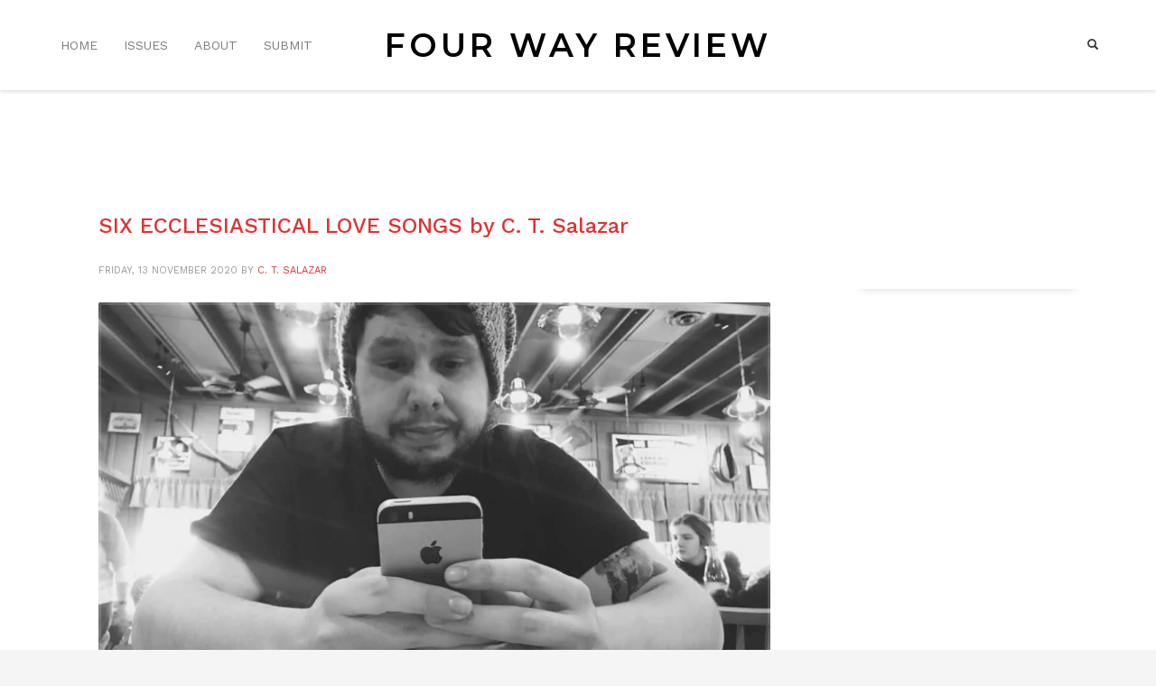

--- FILE ---
content_type: text/html; charset=UTF-8
request_url: https://fourwayreview.com/category/issue-19/
body_size: 33168
content:
<!DOCTYPE html>
<html lang="en-US">
<head>
<meta charset="UTF-8"/>
<meta name="twitter:widgets:csp" content="on"/>
<link rel="profile" href="http://gmpg.org/xfn/11"/>
<link rel="pingback" href="https://fourwayreview.com/xmlrpc.php"/>

<title>Issue 19 &#8211; FOUR WAY REVIEW</title>
<meta name='robots' content='max-image-preview:large' />
<link rel='dns-prefetch' href='//secure.gravatar.com' />
<link rel='dns-prefetch' href='//stats.wp.com' />
<link rel='dns-prefetch' href='//fonts.googleapis.com' />
<link rel='preconnect' href='//c0.wp.com' />
<link rel="alternate" type="application/rss+xml" title="FOUR WAY REVIEW &raquo; Feed" href="https://fourwayreview.com/feed/" />
<link rel="alternate" type="application/rss+xml" title="FOUR WAY REVIEW &raquo; Comments Feed" href="https://fourwayreview.com/comments/feed/" />
<link rel="alternate" type="application/rss+xml" title="FOUR WAY REVIEW &raquo; Issue 19 Category Feed" href="https://fourwayreview.com/category/issue-19/feed/" />
<style id='wp-img-auto-sizes-contain-inline-css' type='text/css'>
img:is([sizes=auto i],[sizes^="auto," i]){contain-intrinsic-size:3000px 1500px}
/*# sourceURL=wp-img-auto-sizes-contain-inline-css */
</style>
<link rel='stylesheet' id='zn_all_g_fonts-css' href='//fonts.googleapis.com/css?family=EB+Garamond%3Aregular%2C500%2C700%2Citalic%2C500italic%2C700italic%7CWork+Sans%3A300%2Cregular%2C500%2C600%2C700%2Citalic%2C700italic%7CMontserrat%3A600&#038;ver=6.9' type='text/css' media='all' />
<style id='wp-block-library-inline-css' type='text/css'>
:root{--wp-block-synced-color:#7a00df;--wp-block-synced-color--rgb:122,0,223;--wp-bound-block-color:var(--wp-block-synced-color);--wp-editor-canvas-background:#ddd;--wp-admin-theme-color:#007cba;--wp-admin-theme-color--rgb:0,124,186;--wp-admin-theme-color-darker-10:#006ba1;--wp-admin-theme-color-darker-10--rgb:0,107,160.5;--wp-admin-theme-color-darker-20:#005a87;--wp-admin-theme-color-darker-20--rgb:0,90,135;--wp-admin-border-width-focus:2px}@media (min-resolution:192dpi){:root{--wp-admin-border-width-focus:1.5px}}.wp-element-button{cursor:pointer}:root .has-very-light-gray-background-color{background-color:#eee}:root .has-very-dark-gray-background-color{background-color:#313131}:root .has-very-light-gray-color{color:#eee}:root .has-very-dark-gray-color{color:#313131}:root .has-vivid-green-cyan-to-vivid-cyan-blue-gradient-background{background:linear-gradient(135deg,#00d084,#0693e3)}:root .has-purple-crush-gradient-background{background:linear-gradient(135deg,#34e2e4,#4721fb 50%,#ab1dfe)}:root .has-hazy-dawn-gradient-background{background:linear-gradient(135deg,#faaca8,#dad0ec)}:root .has-subdued-olive-gradient-background{background:linear-gradient(135deg,#fafae1,#67a671)}:root .has-atomic-cream-gradient-background{background:linear-gradient(135deg,#fdd79a,#004a59)}:root .has-nightshade-gradient-background{background:linear-gradient(135deg,#330968,#31cdcf)}:root .has-midnight-gradient-background{background:linear-gradient(135deg,#020381,#2874fc)}:root{--wp--preset--font-size--normal:16px;--wp--preset--font-size--huge:42px}.has-regular-font-size{font-size:1em}.has-larger-font-size{font-size:2.625em}.has-normal-font-size{font-size:var(--wp--preset--font-size--normal)}.has-huge-font-size{font-size:var(--wp--preset--font-size--huge)}.has-text-align-center{text-align:center}.has-text-align-left{text-align:left}.has-text-align-right{text-align:right}.has-fit-text{white-space:nowrap!important}#end-resizable-editor-section{display:none}.aligncenter{clear:both}.items-justified-left{justify-content:flex-start}.items-justified-center{justify-content:center}.items-justified-right{justify-content:flex-end}.items-justified-space-between{justify-content:space-between}.screen-reader-text{border:0;clip-path:inset(50%);height:1px;margin:-1px;overflow:hidden;padding:0;position:absolute;width:1px;word-wrap:normal!important}.screen-reader-text:focus{background-color:#ddd;clip-path:none;color:#444;display:block;font-size:1em;height:auto;left:5px;line-height:normal;padding:15px 23px 14px;text-decoration:none;top:5px;width:auto;z-index:100000}html :where(.has-border-color){border-style:solid}html :where([style*=border-top-color]){border-top-style:solid}html :where([style*=border-right-color]){border-right-style:solid}html :where([style*=border-bottom-color]){border-bottom-style:solid}html :where([style*=border-left-color]){border-left-style:solid}html :where([style*=border-width]){border-style:solid}html :where([style*=border-top-width]){border-top-style:solid}html :where([style*=border-right-width]){border-right-style:solid}html :where([style*=border-bottom-width]){border-bottom-style:solid}html :where([style*=border-left-width]){border-left-style:solid}html :where(img[class*=wp-image-]){height:auto;max-width:100%}:where(figure){margin:0 0 1em}html :where(.is-position-sticky){--wp-admin--admin-bar--position-offset:var(--wp-admin--admin-bar--height,0px)}@media screen and (max-width:600px){html :where(.is-position-sticky){--wp-admin--admin-bar--position-offset:0px}}

/*# sourceURL=wp-block-library-inline-css */
</style><style id='wp-block-audio-inline-css' type='text/css'>
.wp-block-audio{box-sizing:border-box}.wp-block-audio :where(figcaption){margin-bottom:1em;margin-top:.5em}.wp-block-audio audio{min-width:300px;width:100%}
/*# sourceURL=https://c0.wp.com/c/6.9/wp-includes/blocks/audio/style.min.css */
</style>
<style id='wp-block-group-inline-css' type='text/css'>
.wp-block-group{box-sizing:border-box}:where(.wp-block-group.wp-block-group-is-layout-constrained){position:relative}
/*# sourceURL=https://c0.wp.com/c/6.9/wp-includes/blocks/group/style.min.css */
</style>
<style id='wp-block-paragraph-inline-css' type='text/css'>
.is-small-text{font-size:.875em}.is-regular-text{font-size:1em}.is-large-text{font-size:2.25em}.is-larger-text{font-size:3em}.has-drop-cap:not(:focus):first-letter{float:left;font-size:8.4em;font-style:normal;font-weight:100;line-height:.68;margin:.05em .1em 0 0;text-transform:uppercase}body.rtl .has-drop-cap:not(:focus):first-letter{float:none;margin-left:.1em}p.has-drop-cap.has-background{overflow:hidden}:root :where(p.has-background){padding:1.25em 2.375em}:where(p.has-text-color:not(.has-link-color)) a{color:inherit}p.has-text-align-left[style*="writing-mode:vertical-lr"],p.has-text-align-right[style*="writing-mode:vertical-rl"]{rotate:180deg}
/*# sourceURL=https://c0.wp.com/c/6.9/wp-includes/blocks/paragraph/style.min.css */
</style>
<style id='wp-block-social-links-inline-css' type='text/css'>
.wp-block-social-links{background:none;box-sizing:border-box;margin-left:0;padding-left:0;padding-right:0;text-indent:0}.wp-block-social-links .wp-social-link a,.wp-block-social-links .wp-social-link a:hover{border-bottom:0;box-shadow:none;text-decoration:none}.wp-block-social-links .wp-social-link svg{height:1em;width:1em}.wp-block-social-links .wp-social-link span:not(.screen-reader-text){font-size:.65em;margin-left:.5em;margin-right:.5em}.wp-block-social-links.has-small-icon-size{font-size:16px}.wp-block-social-links,.wp-block-social-links.has-normal-icon-size{font-size:24px}.wp-block-social-links.has-large-icon-size{font-size:36px}.wp-block-social-links.has-huge-icon-size{font-size:48px}.wp-block-social-links.aligncenter{display:flex;justify-content:center}.wp-block-social-links.alignright{justify-content:flex-end}.wp-block-social-link{border-radius:9999px;display:block}@media not (prefers-reduced-motion){.wp-block-social-link{transition:transform .1s ease}}.wp-block-social-link{height:auto}.wp-block-social-link a{align-items:center;display:flex;line-height:0}.wp-block-social-link:hover{transform:scale(1.1)}.wp-block-social-links .wp-block-social-link.wp-social-link{display:inline-block;margin:0;padding:0}.wp-block-social-links .wp-block-social-link.wp-social-link .wp-block-social-link-anchor,.wp-block-social-links .wp-block-social-link.wp-social-link .wp-block-social-link-anchor svg,.wp-block-social-links .wp-block-social-link.wp-social-link .wp-block-social-link-anchor:active,.wp-block-social-links .wp-block-social-link.wp-social-link .wp-block-social-link-anchor:hover,.wp-block-social-links .wp-block-social-link.wp-social-link .wp-block-social-link-anchor:visited{color:currentColor;fill:currentColor}:where(.wp-block-social-links:not(.is-style-logos-only)) .wp-social-link{background-color:#f0f0f0;color:#444}:where(.wp-block-social-links:not(.is-style-logos-only)) .wp-social-link-amazon{background-color:#f90;color:#fff}:where(.wp-block-social-links:not(.is-style-logos-only)) .wp-social-link-bandcamp{background-color:#1ea0c3;color:#fff}:where(.wp-block-social-links:not(.is-style-logos-only)) .wp-social-link-behance{background-color:#0757fe;color:#fff}:where(.wp-block-social-links:not(.is-style-logos-only)) .wp-social-link-bluesky{background-color:#0a7aff;color:#fff}:where(.wp-block-social-links:not(.is-style-logos-only)) .wp-social-link-codepen{background-color:#1e1f26;color:#fff}:where(.wp-block-social-links:not(.is-style-logos-only)) .wp-social-link-deviantart{background-color:#02e49b;color:#fff}:where(.wp-block-social-links:not(.is-style-logos-only)) .wp-social-link-discord{background-color:#5865f2;color:#fff}:where(.wp-block-social-links:not(.is-style-logos-only)) .wp-social-link-dribbble{background-color:#e94c89;color:#fff}:where(.wp-block-social-links:not(.is-style-logos-only)) .wp-social-link-dropbox{background-color:#4280ff;color:#fff}:where(.wp-block-social-links:not(.is-style-logos-only)) .wp-social-link-etsy{background-color:#f45800;color:#fff}:where(.wp-block-social-links:not(.is-style-logos-only)) .wp-social-link-facebook{background-color:#0866ff;color:#fff}:where(.wp-block-social-links:not(.is-style-logos-only)) .wp-social-link-fivehundredpx{background-color:#000;color:#fff}:where(.wp-block-social-links:not(.is-style-logos-only)) .wp-social-link-flickr{background-color:#0461dd;color:#fff}:where(.wp-block-social-links:not(.is-style-logos-only)) .wp-social-link-foursquare{background-color:#e65678;color:#fff}:where(.wp-block-social-links:not(.is-style-logos-only)) .wp-social-link-github{background-color:#24292d;color:#fff}:where(.wp-block-social-links:not(.is-style-logos-only)) .wp-social-link-goodreads{background-color:#eceadd;color:#382110}:where(.wp-block-social-links:not(.is-style-logos-only)) .wp-social-link-google{background-color:#ea4434;color:#fff}:where(.wp-block-social-links:not(.is-style-logos-only)) .wp-social-link-gravatar{background-color:#1d4fc4;color:#fff}:where(.wp-block-social-links:not(.is-style-logos-only)) .wp-social-link-instagram{background-color:#f00075;color:#fff}:where(.wp-block-social-links:not(.is-style-logos-only)) .wp-social-link-lastfm{background-color:#e21b24;color:#fff}:where(.wp-block-social-links:not(.is-style-logos-only)) .wp-social-link-linkedin{background-color:#0d66c2;color:#fff}:where(.wp-block-social-links:not(.is-style-logos-only)) .wp-social-link-mastodon{background-color:#3288d4;color:#fff}:where(.wp-block-social-links:not(.is-style-logos-only)) .wp-social-link-medium{background-color:#000;color:#fff}:where(.wp-block-social-links:not(.is-style-logos-only)) .wp-social-link-meetup{background-color:#f6405f;color:#fff}:where(.wp-block-social-links:not(.is-style-logos-only)) .wp-social-link-patreon{background-color:#000;color:#fff}:where(.wp-block-social-links:not(.is-style-logos-only)) .wp-social-link-pinterest{background-color:#e60122;color:#fff}:where(.wp-block-social-links:not(.is-style-logos-only)) .wp-social-link-pocket{background-color:#ef4155;color:#fff}:where(.wp-block-social-links:not(.is-style-logos-only)) .wp-social-link-reddit{background-color:#ff4500;color:#fff}:where(.wp-block-social-links:not(.is-style-logos-only)) .wp-social-link-skype{background-color:#0478d7;color:#fff}:where(.wp-block-social-links:not(.is-style-logos-only)) .wp-social-link-snapchat{background-color:#fefc00;color:#fff;stroke:#000}:where(.wp-block-social-links:not(.is-style-logos-only)) .wp-social-link-soundcloud{background-color:#ff5600;color:#fff}:where(.wp-block-social-links:not(.is-style-logos-only)) .wp-social-link-spotify{background-color:#1bd760;color:#fff}:where(.wp-block-social-links:not(.is-style-logos-only)) .wp-social-link-telegram{background-color:#2aabee;color:#fff}:where(.wp-block-social-links:not(.is-style-logos-only)) .wp-social-link-threads{background-color:#000;color:#fff}:where(.wp-block-social-links:not(.is-style-logos-only)) .wp-social-link-tiktok{background-color:#000;color:#fff}:where(.wp-block-social-links:not(.is-style-logos-only)) .wp-social-link-tumblr{background-color:#011835;color:#fff}:where(.wp-block-social-links:not(.is-style-logos-only)) .wp-social-link-twitch{background-color:#6440a4;color:#fff}:where(.wp-block-social-links:not(.is-style-logos-only)) .wp-social-link-twitter{background-color:#1da1f2;color:#fff}:where(.wp-block-social-links:not(.is-style-logos-only)) .wp-social-link-vimeo{background-color:#1eb7ea;color:#fff}:where(.wp-block-social-links:not(.is-style-logos-only)) .wp-social-link-vk{background-color:#4680c2;color:#fff}:where(.wp-block-social-links:not(.is-style-logos-only)) .wp-social-link-wordpress{background-color:#3499cd;color:#fff}:where(.wp-block-social-links:not(.is-style-logos-only)) .wp-social-link-whatsapp{background-color:#25d366;color:#fff}:where(.wp-block-social-links:not(.is-style-logos-only)) .wp-social-link-x{background-color:#000;color:#fff}:where(.wp-block-social-links:not(.is-style-logos-only)) .wp-social-link-yelp{background-color:#d32422;color:#fff}:where(.wp-block-social-links:not(.is-style-logos-only)) .wp-social-link-youtube{background-color:red;color:#fff}:where(.wp-block-social-links.is-style-logos-only) .wp-social-link{background:none}:where(.wp-block-social-links.is-style-logos-only) .wp-social-link svg{height:1.25em;width:1.25em}:where(.wp-block-social-links.is-style-logos-only) .wp-social-link-amazon{color:#f90}:where(.wp-block-social-links.is-style-logos-only) .wp-social-link-bandcamp{color:#1ea0c3}:where(.wp-block-social-links.is-style-logos-only) .wp-social-link-behance{color:#0757fe}:where(.wp-block-social-links.is-style-logos-only) .wp-social-link-bluesky{color:#0a7aff}:where(.wp-block-social-links.is-style-logos-only) .wp-social-link-codepen{color:#1e1f26}:where(.wp-block-social-links.is-style-logos-only) .wp-social-link-deviantart{color:#02e49b}:where(.wp-block-social-links.is-style-logos-only) .wp-social-link-discord{color:#5865f2}:where(.wp-block-social-links.is-style-logos-only) .wp-social-link-dribbble{color:#e94c89}:where(.wp-block-social-links.is-style-logos-only) .wp-social-link-dropbox{color:#4280ff}:where(.wp-block-social-links.is-style-logos-only) .wp-social-link-etsy{color:#f45800}:where(.wp-block-social-links.is-style-logos-only) .wp-social-link-facebook{color:#0866ff}:where(.wp-block-social-links.is-style-logos-only) .wp-social-link-fivehundredpx{color:#000}:where(.wp-block-social-links.is-style-logos-only) .wp-social-link-flickr{color:#0461dd}:where(.wp-block-social-links.is-style-logos-only) .wp-social-link-foursquare{color:#e65678}:where(.wp-block-social-links.is-style-logos-only) .wp-social-link-github{color:#24292d}:where(.wp-block-social-links.is-style-logos-only) .wp-social-link-goodreads{color:#382110}:where(.wp-block-social-links.is-style-logos-only) .wp-social-link-google{color:#ea4434}:where(.wp-block-social-links.is-style-logos-only) .wp-social-link-gravatar{color:#1d4fc4}:where(.wp-block-social-links.is-style-logos-only) .wp-social-link-instagram{color:#f00075}:where(.wp-block-social-links.is-style-logos-only) .wp-social-link-lastfm{color:#e21b24}:where(.wp-block-social-links.is-style-logos-only) .wp-social-link-linkedin{color:#0d66c2}:where(.wp-block-social-links.is-style-logos-only) .wp-social-link-mastodon{color:#3288d4}:where(.wp-block-social-links.is-style-logos-only) .wp-social-link-medium{color:#000}:where(.wp-block-social-links.is-style-logos-only) .wp-social-link-meetup{color:#f6405f}:where(.wp-block-social-links.is-style-logos-only) .wp-social-link-patreon{color:#000}:where(.wp-block-social-links.is-style-logos-only) .wp-social-link-pinterest{color:#e60122}:where(.wp-block-social-links.is-style-logos-only) .wp-social-link-pocket{color:#ef4155}:where(.wp-block-social-links.is-style-logos-only) .wp-social-link-reddit{color:#ff4500}:where(.wp-block-social-links.is-style-logos-only) .wp-social-link-skype{color:#0478d7}:where(.wp-block-social-links.is-style-logos-only) .wp-social-link-snapchat{color:#fff;stroke:#000}:where(.wp-block-social-links.is-style-logos-only) .wp-social-link-soundcloud{color:#ff5600}:where(.wp-block-social-links.is-style-logos-only) .wp-social-link-spotify{color:#1bd760}:where(.wp-block-social-links.is-style-logos-only) .wp-social-link-telegram{color:#2aabee}:where(.wp-block-social-links.is-style-logos-only) .wp-social-link-threads{color:#000}:where(.wp-block-social-links.is-style-logos-only) .wp-social-link-tiktok{color:#000}:where(.wp-block-social-links.is-style-logos-only) .wp-social-link-tumblr{color:#011835}:where(.wp-block-social-links.is-style-logos-only) .wp-social-link-twitch{color:#6440a4}:where(.wp-block-social-links.is-style-logos-only) .wp-social-link-twitter{color:#1da1f2}:where(.wp-block-social-links.is-style-logos-only) .wp-social-link-vimeo{color:#1eb7ea}:where(.wp-block-social-links.is-style-logos-only) .wp-social-link-vk{color:#4680c2}:where(.wp-block-social-links.is-style-logos-only) .wp-social-link-whatsapp{color:#25d366}:where(.wp-block-social-links.is-style-logos-only) .wp-social-link-wordpress{color:#3499cd}:where(.wp-block-social-links.is-style-logos-only) .wp-social-link-x{color:#000}:where(.wp-block-social-links.is-style-logos-only) .wp-social-link-yelp{color:#d32422}:where(.wp-block-social-links.is-style-logos-only) .wp-social-link-youtube{color:red}.wp-block-social-links.is-style-pill-shape .wp-social-link{width:auto}:root :where(.wp-block-social-links .wp-social-link a){padding:.25em}:root :where(.wp-block-social-links.is-style-logos-only .wp-social-link a){padding:0}:root :where(.wp-block-social-links.is-style-pill-shape .wp-social-link a){padding-left:.6666666667em;padding-right:.6666666667em}.wp-block-social-links:not(.has-icon-color):not(.has-icon-background-color) .wp-social-link-snapchat .wp-block-social-link-label{color:#000}
/*# sourceURL=https://c0.wp.com/c/6.9/wp-includes/blocks/social-links/style.min.css */
</style>
<link rel='stylesheet' id='mediaelement-css' href='https://c0.wp.com/c/6.9/wp-includes/js/mediaelement/mediaelementplayer-legacy.min.css' type='text/css' media='all' />
<link rel='stylesheet' id='wp-mediaelement-css' href='https://c0.wp.com/c/6.9/wp-includes/js/mediaelement/wp-mediaelement.min.css' type='text/css' media='all' />
<style id='global-styles-inline-css' type='text/css'>
:root{--wp--preset--aspect-ratio--square: 1;--wp--preset--aspect-ratio--4-3: 4/3;--wp--preset--aspect-ratio--3-4: 3/4;--wp--preset--aspect-ratio--3-2: 3/2;--wp--preset--aspect-ratio--2-3: 2/3;--wp--preset--aspect-ratio--16-9: 16/9;--wp--preset--aspect-ratio--9-16: 9/16;--wp--preset--color--black: #000000;--wp--preset--color--cyan-bluish-gray: #abb8c3;--wp--preset--color--white: #ffffff;--wp--preset--color--pale-pink: #f78da7;--wp--preset--color--vivid-red: #cf2e2e;--wp--preset--color--luminous-vivid-orange: #ff6900;--wp--preset--color--luminous-vivid-amber: #fcb900;--wp--preset--color--light-green-cyan: #7bdcb5;--wp--preset--color--vivid-green-cyan: #00d084;--wp--preset--color--pale-cyan-blue: #8ed1fc;--wp--preset--color--vivid-cyan-blue: #0693e3;--wp--preset--color--vivid-purple: #9b51e0;--wp--preset--gradient--vivid-cyan-blue-to-vivid-purple: linear-gradient(135deg,rgb(6,147,227) 0%,rgb(155,81,224) 100%);--wp--preset--gradient--light-green-cyan-to-vivid-green-cyan: linear-gradient(135deg,rgb(122,220,180) 0%,rgb(0,208,130) 100%);--wp--preset--gradient--luminous-vivid-amber-to-luminous-vivid-orange: linear-gradient(135deg,rgb(252,185,0) 0%,rgb(255,105,0) 100%);--wp--preset--gradient--luminous-vivid-orange-to-vivid-red: linear-gradient(135deg,rgb(255,105,0) 0%,rgb(207,46,46) 100%);--wp--preset--gradient--very-light-gray-to-cyan-bluish-gray: linear-gradient(135deg,rgb(238,238,238) 0%,rgb(169,184,195) 100%);--wp--preset--gradient--cool-to-warm-spectrum: linear-gradient(135deg,rgb(74,234,220) 0%,rgb(151,120,209) 20%,rgb(207,42,186) 40%,rgb(238,44,130) 60%,rgb(251,105,98) 80%,rgb(254,248,76) 100%);--wp--preset--gradient--blush-light-purple: linear-gradient(135deg,rgb(255,206,236) 0%,rgb(152,150,240) 100%);--wp--preset--gradient--blush-bordeaux: linear-gradient(135deg,rgb(254,205,165) 0%,rgb(254,45,45) 50%,rgb(107,0,62) 100%);--wp--preset--gradient--luminous-dusk: linear-gradient(135deg,rgb(255,203,112) 0%,rgb(199,81,192) 50%,rgb(65,88,208) 100%);--wp--preset--gradient--pale-ocean: linear-gradient(135deg,rgb(255,245,203) 0%,rgb(182,227,212) 50%,rgb(51,167,181) 100%);--wp--preset--gradient--electric-grass: linear-gradient(135deg,rgb(202,248,128) 0%,rgb(113,206,126) 100%);--wp--preset--gradient--midnight: linear-gradient(135deg,rgb(2,3,129) 0%,rgb(40,116,252) 100%);--wp--preset--font-size--small: 13px;--wp--preset--font-size--medium: 20px;--wp--preset--font-size--large: 36px;--wp--preset--font-size--x-large: 42px;--wp--preset--spacing--20: 0.44rem;--wp--preset--spacing--30: 0.67rem;--wp--preset--spacing--40: 1rem;--wp--preset--spacing--50: 1.5rem;--wp--preset--spacing--60: 2.25rem;--wp--preset--spacing--70: 3.38rem;--wp--preset--spacing--80: 5.06rem;--wp--preset--shadow--natural: 6px 6px 9px rgba(0, 0, 0, 0.2);--wp--preset--shadow--deep: 12px 12px 50px rgba(0, 0, 0, 0.4);--wp--preset--shadow--sharp: 6px 6px 0px rgba(0, 0, 0, 0.2);--wp--preset--shadow--outlined: 6px 6px 0px -3px rgb(255, 255, 255), 6px 6px rgb(0, 0, 0);--wp--preset--shadow--crisp: 6px 6px 0px rgb(0, 0, 0);}:where(.is-layout-flex){gap: 0.5em;}:where(.is-layout-grid){gap: 0.5em;}body .is-layout-flex{display: flex;}.is-layout-flex{flex-wrap: wrap;align-items: center;}.is-layout-flex > :is(*, div){margin: 0;}body .is-layout-grid{display: grid;}.is-layout-grid > :is(*, div){margin: 0;}:where(.wp-block-columns.is-layout-flex){gap: 2em;}:where(.wp-block-columns.is-layout-grid){gap: 2em;}:where(.wp-block-post-template.is-layout-flex){gap: 1.25em;}:where(.wp-block-post-template.is-layout-grid){gap: 1.25em;}.has-black-color{color: var(--wp--preset--color--black) !important;}.has-cyan-bluish-gray-color{color: var(--wp--preset--color--cyan-bluish-gray) !important;}.has-white-color{color: var(--wp--preset--color--white) !important;}.has-pale-pink-color{color: var(--wp--preset--color--pale-pink) !important;}.has-vivid-red-color{color: var(--wp--preset--color--vivid-red) !important;}.has-luminous-vivid-orange-color{color: var(--wp--preset--color--luminous-vivid-orange) !important;}.has-luminous-vivid-amber-color{color: var(--wp--preset--color--luminous-vivid-amber) !important;}.has-light-green-cyan-color{color: var(--wp--preset--color--light-green-cyan) !important;}.has-vivid-green-cyan-color{color: var(--wp--preset--color--vivid-green-cyan) !important;}.has-pale-cyan-blue-color{color: var(--wp--preset--color--pale-cyan-blue) !important;}.has-vivid-cyan-blue-color{color: var(--wp--preset--color--vivid-cyan-blue) !important;}.has-vivid-purple-color{color: var(--wp--preset--color--vivid-purple) !important;}.has-black-background-color{background-color: var(--wp--preset--color--black) !important;}.has-cyan-bluish-gray-background-color{background-color: var(--wp--preset--color--cyan-bluish-gray) !important;}.has-white-background-color{background-color: var(--wp--preset--color--white) !important;}.has-pale-pink-background-color{background-color: var(--wp--preset--color--pale-pink) !important;}.has-vivid-red-background-color{background-color: var(--wp--preset--color--vivid-red) !important;}.has-luminous-vivid-orange-background-color{background-color: var(--wp--preset--color--luminous-vivid-orange) !important;}.has-luminous-vivid-amber-background-color{background-color: var(--wp--preset--color--luminous-vivid-amber) !important;}.has-light-green-cyan-background-color{background-color: var(--wp--preset--color--light-green-cyan) !important;}.has-vivid-green-cyan-background-color{background-color: var(--wp--preset--color--vivid-green-cyan) !important;}.has-pale-cyan-blue-background-color{background-color: var(--wp--preset--color--pale-cyan-blue) !important;}.has-vivid-cyan-blue-background-color{background-color: var(--wp--preset--color--vivid-cyan-blue) !important;}.has-vivid-purple-background-color{background-color: var(--wp--preset--color--vivid-purple) !important;}.has-black-border-color{border-color: var(--wp--preset--color--black) !important;}.has-cyan-bluish-gray-border-color{border-color: var(--wp--preset--color--cyan-bluish-gray) !important;}.has-white-border-color{border-color: var(--wp--preset--color--white) !important;}.has-pale-pink-border-color{border-color: var(--wp--preset--color--pale-pink) !important;}.has-vivid-red-border-color{border-color: var(--wp--preset--color--vivid-red) !important;}.has-luminous-vivid-orange-border-color{border-color: var(--wp--preset--color--luminous-vivid-orange) !important;}.has-luminous-vivid-amber-border-color{border-color: var(--wp--preset--color--luminous-vivid-amber) !important;}.has-light-green-cyan-border-color{border-color: var(--wp--preset--color--light-green-cyan) !important;}.has-vivid-green-cyan-border-color{border-color: var(--wp--preset--color--vivid-green-cyan) !important;}.has-pale-cyan-blue-border-color{border-color: var(--wp--preset--color--pale-cyan-blue) !important;}.has-vivid-cyan-blue-border-color{border-color: var(--wp--preset--color--vivid-cyan-blue) !important;}.has-vivid-purple-border-color{border-color: var(--wp--preset--color--vivid-purple) !important;}.has-vivid-cyan-blue-to-vivid-purple-gradient-background{background: var(--wp--preset--gradient--vivid-cyan-blue-to-vivid-purple) !important;}.has-light-green-cyan-to-vivid-green-cyan-gradient-background{background: var(--wp--preset--gradient--light-green-cyan-to-vivid-green-cyan) !important;}.has-luminous-vivid-amber-to-luminous-vivid-orange-gradient-background{background: var(--wp--preset--gradient--luminous-vivid-amber-to-luminous-vivid-orange) !important;}.has-luminous-vivid-orange-to-vivid-red-gradient-background{background: var(--wp--preset--gradient--luminous-vivid-orange-to-vivid-red) !important;}.has-very-light-gray-to-cyan-bluish-gray-gradient-background{background: var(--wp--preset--gradient--very-light-gray-to-cyan-bluish-gray) !important;}.has-cool-to-warm-spectrum-gradient-background{background: var(--wp--preset--gradient--cool-to-warm-spectrum) !important;}.has-blush-light-purple-gradient-background{background: var(--wp--preset--gradient--blush-light-purple) !important;}.has-blush-bordeaux-gradient-background{background: var(--wp--preset--gradient--blush-bordeaux) !important;}.has-luminous-dusk-gradient-background{background: var(--wp--preset--gradient--luminous-dusk) !important;}.has-pale-ocean-gradient-background{background: var(--wp--preset--gradient--pale-ocean) !important;}.has-electric-grass-gradient-background{background: var(--wp--preset--gradient--electric-grass) !important;}.has-midnight-gradient-background{background: var(--wp--preset--gradient--midnight) !important;}.has-small-font-size{font-size: var(--wp--preset--font-size--small) !important;}.has-medium-font-size{font-size: var(--wp--preset--font-size--medium) !important;}.has-large-font-size{font-size: var(--wp--preset--font-size--large) !important;}.has-x-large-font-size{font-size: var(--wp--preset--font-size--x-large) !important;}
/*# sourceURL=global-styles-inline-css */
</style>
<style id='core-block-supports-inline-css' type='text/css'>
.wp-container-core-social-links-is-layout-16018d1d{justify-content:center;}.wp-elements-9ac00cf961d1ea846fe5a532228b76c6 a:where(:not(.wp-element-button)){color:var(--wp--preset--color--black);}
/*# sourceURL=core-block-supports-inline-css */
</style>

<style id='classic-theme-styles-inline-css' type='text/css'>
/*! This file is auto-generated */
.wp-block-button__link{color:#fff;background-color:#32373c;border-radius:9999px;box-shadow:none;text-decoration:none;padding:calc(.667em + 2px) calc(1.333em + 2px);font-size:1.125em}.wp-block-file__button{background:#32373c;color:#fff;text-decoration:none}
/*# sourceURL=/wp-includes/css/classic-themes.min.css */
</style>
<link rel='stylesheet' id='vlp-public-css' href='https://fourwayreview.com/wp-content/plugins/visual-link-preview/dist/public.css?ver=2.3.0' type='text/css' media='all' />
<link rel='stylesheet' id='hg-mailchimp-styles-css' href='https://fourwayreview.com/wp-content/themes/kallyas/framework/hogash-mailchimp/assets/css/hg-mailchimp.css?ver=1.0.0' type='text/css' media='all' />
<link rel='stylesheet' id='kallyas-styles-css' href='https://fourwayreview.com/wp-content/themes/kallyas/style.css?ver=4.15.12' type='text/css' media='all' />
<link rel='stylesheet' id='th-bootstrap-styles-css' href='https://fourwayreview.com/wp-content/themes/kallyas/css/bootstrap.min.css?ver=4.15.12' type='text/css' media='all' />
<link rel='stylesheet' id='th-theme-template-styles-css' href='https://fourwayreview.com/wp-content/themes/kallyas/css/template.min.css?ver=4.15.12' type='text/css' media='all' />
<link rel='stylesheet' id='zionbuilder-global-css-css' href='https://fourwayreview.com/wp-content/uploads/zionbuilder/cache/dynamic_css.css?ver=1743870714' type='text/css' media='all' />
<link rel='stylesheet' id='zion-frontend-css' href='https://fourwayreview.com/wp-content/themes/kallyas/framework/zion-builder/assets/css/znb_frontend.css?ver=1.0.12' type='text/css' media='all' />
<link rel='stylesheet' id='th-theme-print-stylesheet-css' href='https://fourwayreview.com/wp-content/themes/kallyas/css/print.css?ver=4.15.12' type='text/css' media='print' />
<link rel='stylesheet' id='th-theme-options-styles-css' href='//fourwayreview.com/wp-content/uploads/zn_dynamic.css?ver=1763229724' type='text/css' media='all' />
<script type="text/javascript" src="https://c0.wp.com/c/6.9/wp-includes/js/jquery/jquery.min.js" id="jquery-core-js"></script>
<link rel="https://api.w.org/" href="https://fourwayreview.com/wp-json/" /><link rel="alternate" title="JSON" type="application/json" href="https://fourwayreview.com/wp-json/wp/v2/categories/563" /><link rel="EditURI" type="application/rsd+xml" title="RSD" href="https://fourwayreview.com/xmlrpc.php?rsd" />
<meta name="generator" content="WordPress 6.9" />
	<style>img#wpstats{display:none}</style>
				<meta name="theme-color"
			  content="#cd2122">
				<meta name="viewport" content="width=device-width, initial-scale=1, maximum-scale=1"/>
		
		<!--[if lte IE 8]>
		<script type="text/javascript">
			var $buoop = {
				vs: {i: 10, f: 25, o: 12.1, s: 7, n: 9}
			};

			$buoop.ol = window.onload;

			window.onload = function () {
				try {
					if ($buoop.ol) {
						$buoop.ol()
					}
				}
				catch (e) {
				}

				var e = document.createElement("script");
				e.setAttribute("type", "text/javascript");
				e.setAttribute("src", "https://browser-update.org/update.js");
				document.body.appendChild(e);
			};
		</script>
		<![endif]-->

		<!-- for IE6-8 support of HTML5 elements -->
		<!--[if lt IE 9]>
		<script src="//html5shim.googlecode.com/svn/trunk/html5.js"></script>
		<![endif]-->
		
	<!-- Fallback for animating in viewport -->
	<noscript>
		<style type="text/css" media="screen">
			.zn-animateInViewport {visibility: visible;}
		</style>
	</noscript>
	
<!-- Jetpack Open Graph Tags -->
<meta property="og:type" content="website" />
<meta property="og:title" content="Issue 19 &#8211; FOUR WAY REVIEW" />
<meta property="og:url" content="https://fourwayreview.com/category/issue-19/" />
<meta property="og:site_name" content="FOUR WAY REVIEW" />
<meta property="og:image" content="https://fourwayreview.com/wp-content/uploads/2020/10/cropped-image-1.png" />
<meta property="og:image:width" content="512" />
<meta property="og:image:height" content="512" />
<meta property="og:image:alt" content="" />
<meta property="og:locale" content="en_US" />

<!-- End Jetpack Open Graph Tags -->
<link rel="icon" href="https://fourwayreview.com/wp-content/uploads/2020/10/cropped-image-1-32x32.png" sizes="32x32" />
<link rel="icon" href="https://fourwayreview.com/wp-content/uploads/2020/10/cropped-image-1-192x192.png" sizes="192x192" />
<link rel="apple-touch-icon" href="https://fourwayreview.com/wp-content/uploads/2020/10/cropped-image-1-180x180.png" />
<meta name="msapplication-TileImage" content="https://fourwayreview.com/wp-content/uploads/2020/10/cropped-image-1-270x270.png" />
</head>

<body  class="archive category category-issue-19 category-563 wp-theme-kallyas kl-sticky-header kl-skin--light zb" itemscope="itemscope" itemtype="https://schema.org/WebPage" >


<div class="login_register_stuff"></div><!-- end login register stuff -->		<div id="fb-root"></div>
		<script>(function (d, s, id) {
				var js, fjs = d.getElementsByTagName(s)[0];
				if (d.getElementById(id)) return;
				js = d.createElement(s);
				js.id = id;
				js.src = "//connect.facebook.net/en_US/sdk.js#xfbml=1&version=v2.5";
				fjs.parentNode.insertBefore(js, fjs);
			}(document, 'script', 'facebook-jssdk'));</script>
		

<div id="page_wrapper">

<header id="header" class="site-header  style15 header--sticky header--not-sticked     sticky-resize headerstyle--default site-header--absolute nav-th--light sheader-sh--dark"   role="banner" itemscope="itemscope" itemtype="https://schema.org/WPHeader" >
		<div class="site-header-wrapper sticky-top-area">

		<div class="site-header-top-wrapper topbar-style--default  sh--dark">

			<div class="siteheader-container container">

				

			</div>
		</div><!-- /.site-header-top-wrapper -->

		<div class="kl-top-header site-header-main-wrapper clearfix  header-no-top  header-no-bottom  sh--dark">

			<div class="container siteheader-container ">

				<div class='fxb-col fxb-basis-auto'>

					

<div class="fxb-row site-header-row site-header-main ">

	<div class='fxb-col fxb fxb-start-x fxb-center-y fxb-basis-50 site-header-col-left site-header-main-left'>
				<div class="sh-component main-menu-wrapper" role="navigation" itemscope="itemscope" itemtype="https://schema.org/SiteNavigationElement" >

					<div class="zn-res-menuwrapper">
			<a href="#" class="zn-res-trigger zn-menuBurger zn-menuBurger--3--s zn-menuBurger--anim1 " id="zn-res-trigger">
				<span></span>
				<span></span>
				<span></span>
			</a>
		</div><!-- end responsive menu -->
		<div id="main-menu" class="main-nav mainnav--sidepanel mainnav--active-text mainnav--pointer-dash nav-mm--light zn_mega_wrapper "><ul id="menu-main-menu" class="main-menu main-menu-nav zn_mega_menu "><li id="menu-item-8901" class="main-menu-item menu-item menu-item-type-custom menu-item-object-custom menu-item-home menu-item-8901  main-menu-item-top  menu-item-even menu-item-depth-0"><a href="http://fourwayreview.com/" class=" main-menu-link main-menu-link-top"><span>HOME</span></a></li>
<li id="menu-item-9076" class="main-menu-item menu-item menu-item-type-post_type menu-item-object-page menu-item-9076  main-menu-item-top  menu-item-even menu-item-depth-0"><a href="https://fourwayreview.com/issues/" class=" main-menu-link main-menu-link-top"><span>ISSUES</span></a></li>
<li id="menu-item-8965" class="main-menu-item menu-item menu-item-type-post_type menu-item-object-page menu-item-8965  main-menu-item-top  menu-item-even menu-item-depth-0"><a href="https://fourwayreview.com/about/" class=" main-menu-link main-menu-link-top"><span>ABOUT</span></a></li>
<li id="menu-item-8982" class="main-menu-item menu-item menu-item-type-post_type menu-item-object-page menu-item-8982  main-menu-item-top  menu-item-even menu-item-depth-0"><a href="https://fourwayreview.com/submit/" class=" main-menu-link main-menu-link-top"><span>SUBMIT</span></a></li>
</ul></div>		</div>
		<!-- end main_menu -->
			</div>

	<div class='fxb-col fxb fxb-center-x fxb-center-y fxb-basis-auto fxb-shrink-0 fxb-sm-full site-header-col-center site-header-main-center'>
				<div id="logo-container" class="logo-container   logosize--contain zn-original-logo">
			<!-- Logo -->
			<h3 id="logo" class="site-logo logo site-logo-text"><a href="https://fourwayreview.com/" class="site-logo-anch "><span class="site-logo-name">FOUR WAY REVIEW</span></a></h3>			<!-- InfoCard -->
					</div>

			</div>

	<div class='fxb-col fxb fxb-end-x fxb-center-y fxb-basis-50 site-header-col-right site-header-main-right'>

		<div class='fxb-col fxb fxb-end-x fxb-center-y fxb-basis-50 site-header-main-right-top'>
						
		<div id="search" class="sh-component header-search headsearch--min">

			<a href="#" class="searchBtn header-search-button">
				<span class="glyphicon glyphicon-search kl-icon-white"></span>
			</a>

			<div class="search-container header-search-container">
				
<form id="searchform" class="gensearch__form" action="https://fourwayreview.com/" method="get">
	<input id="s" name="s" value="" class="inputbox gensearch__input" type="text" placeholder="SEARCH ..." />
	<button type="submit" id="searchsubmit" value="go" class="gensearch__submit glyphicon glyphicon-search"></button>
	</form>			</div>
		</div>

				</div>

		
	</div>

</div><!-- /.site-header-main -->


				</div>

							</div><!-- /.siteheader-container -->

		</div><!-- /.site-header-main-wrapper -->

		

	</div><!-- /.site-header-wrapper -->
	</header>
<section id="content" class="site-content" >
	<div class="container">
		<div class="row">

			<div id="th-content-archive" class="right_sidebar col-sm-8 col-md-9 "  role="main" itemprop="mainContentOfPage" >

				<div class="itemListView eBlog kl-blog kl-blog-list-wrapper kl-blog--default clearfix kl-blog--style-light element-scheme--light kl-blog--layout-def_classic kl-blog-content-full" itemscope="itemscope" itemtype="https://schema.org/Blog" >

    
    <div class="itemList kl-blog-list ">
        

<div class="itemContainer kl-blog-item-container kl-blog--normal-post blog-post post-12272 post type-post status-publish format-standard has-post-thumbnail hentry category-issue-19 category-uncategorized" itemscope="itemscope" itemtype="https://schema.org/Blog" >

    
    
<div class="itemHeader kl-blog-item-header">
	<h3 class="itemTitle kl-blog-item-title" itemprop="headline" ><a href="https://fourwayreview.com/six-ecclesiastical-love-songs-by-c-t-salazar/" rel="bookmark">SIX ECCLESIASTICAL LOVE SONGS by C. T. Salazar</a></h3>	<div class="post_details kl-blog-item-details kl-font-alt">
		<span class="catItemDateCreated kl-blog-item-date updated" itemprop="datePublished" >Friday, 13 November 2020</span>
		<span class="catItemAuthor kl-blog-item-author" itemprop="author" itemscope="itemscope" itemtype="https://schema.org/Person" >by <a href="https://fourwayreview.com/author/c-t-salazar/" title="Posts by C. T. Salazar" rel="author">C. T. Salazar</a></span>
	</div>
	<!-- end post details -->
</div>

    
    
    <div class="itemBody kl-blog-item-body">

        <div class="itemIntroText kl-blog-item-content">
    <div class="zn_post_image kl-blog-post-image"><a href="https://fourwayreview.com/six-ecclesiastical-love-songs-by-c-t-salazar/" class="kl-blog-post-image-link hoverBorder pull-left"><img class="zn_post_thumbnail kl-blog-post-thumbnail" src="https://fourwayreview.com/wp-content/uploads/2020/11/Salazar-CT-1200x678_c.jpg" width="1200" height="678" alt="" title="Salazar, CT" /></a></div>
<p><span style="font-weight: 400; font-size: 22px;">&nbsp; &nbsp; &nbsp; &nbsp; &nbsp; &nbsp; heaven is a compound&nbsp;<br></span><span style="font-weight: 400; font-size: 22px;">&nbsp; &nbsp; &nbsp; &nbsp; &nbsp; &nbsp; word&nbsp;<br></span><span style="font-weight: 400; font-size: 22px;">&nbsp; &nbsp; &nbsp; &nbsp; &nbsp; &nbsp; &nbsp; &nbsp; &nbsp; &nbsp; &nbsp; &nbsp; the sun sunders<br></span><span style="font-weight: 400; font-size: 22px;">&nbsp; &nbsp; &nbsp; &nbsp; &nbsp; &nbsp; us dazzling<br></span><span style="font-weight: 400; font-size: 22px;">&nbsp; &nbsp; &nbsp; &nbsp; &nbsp; &nbsp; so you don’t have to<br></span><span style="font-weight: 400; font-size: 22px;">&nbsp; &nbsp; &nbsp; &nbsp; &nbsp; &nbsp; wonder what wound<br></span><span style="font-weight: 400; font-size: 22px;">&nbsp; &nbsp; &nbsp; &nbsp; &nbsp; &nbsp; I’m showing</span></p>
<p><br><br></p>
<p><span style="font-weight: 400; font-size: 22px;">&nbsp; &nbsp; &nbsp; &nbsp; &nbsp; &nbsp; &nbsp; &nbsp; &nbsp; &nbsp; &nbsp; &nbsp; :::</span></p>
<p><span style="font-weight: 400; font-size: 22px;">&nbsp; &nbsp; &nbsp; &nbsp; &nbsp; &nbsp; &nbsp; &nbsp; &nbsp; &nbsp; &nbsp; &nbsp; heaven-heavy&nbsp;</span></p>
<p><span style="font-weight: 400; font-size: 22px;">&nbsp; &nbsp; &nbsp; &nbsp; &nbsp; &nbsp; &nbsp; &nbsp; &nbsp; &nbsp; &nbsp; &nbsp; like&nbsp;<br></span><span style="font-weight: 400; font-size: 22px;">&nbsp; &nbsp; &nbsp; &nbsp; &nbsp; &nbsp; &nbsp; &nbsp; &nbsp; &nbsp; &nbsp; &nbsp; a cello’s hello—</span></p>
<p><span style="font-weight: 400; font-size: 22px;">&nbsp; &nbsp; &nbsp; &nbsp; &nbsp; &nbsp; &nbsp; &nbsp; &nbsp; &nbsp; &nbsp; &nbsp; &nbsp; &nbsp; &nbsp; &nbsp; &nbsp; &nbsp; / heaven-heavy</span></p>
<p><span style="font-weight: 400; font-size: 22px;">&nbsp; &nbsp; &nbsp; &nbsp; &nbsp; &nbsp; &nbsp; &nbsp; &nbsp; &nbsp; &nbsp; &nbsp; like an animal fond of its own&nbsp;</span></p>
<p><span style="font-weight: 400; font-size: 22px;">&nbsp; &nbsp; &nbsp; &nbsp; &nbsp; &nbsp; &nbsp; &nbsp; &nbsp; &nbsp; &nbsp; &nbsp; fur.</span></p>
<p>&nbsp;</p>
<p><span style="font-weight: 400; font-size: 22px;">&nbsp; &nbsp; &nbsp; &nbsp; &nbsp; &nbsp; &nbsp; &nbsp; &nbsp; &nbsp; &nbsp; &nbsp; &nbsp; &nbsp; &nbsp; &nbsp; &nbsp; &nbsp; &nbsp; &nbsp; &nbsp; &nbsp; &nbsp; &nbsp; :::<br></span></p>
<p><span style="font-weight: 400; font-size: 22px;">&nbsp; &nbsp; &nbsp; &nbsp; &nbsp; &nbsp; &nbsp; &nbsp; &nbsp; &nbsp; &nbsp; &nbsp; &nbsp; &nbsp; &nbsp; &nbsp; &nbsp; &nbsp; &nbsp; &nbsp; &nbsp; &nbsp; &nbsp; &nbsp; A cello’s hollow<br></span><span style="font-weight: 400; font-size: 22px;">&nbsp; &nbsp; &nbsp; &nbsp; &nbsp; &nbsp; &nbsp; &nbsp; &nbsp; &nbsp; &nbsp; &nbsp; &nbsp; &nbsp; &nbsp; &nbsp; &nbsp; &nbsp; &nbsp; &nbsp; &nbsp; &nbsp; &nbsp; &nbsp; that’s what it felt like</span></p>
<p><span style="font-weight: 400; font-size: 22px;">&nbsp; &nbsp; &nbsp; &nbsp; &nbsp; &nbsp; &nbsp; &nbsp; &nbsp; &nbsp; &nbsp; &nbsp; &nbsp; &nbsp; &nbsp; &nbsp; &nbsp; &nbsp; &nbsp; &nbsp; &nbsp; &nbsp; &nbsp; &nbsp; breathing with you<br></span><span style="font-weight: 400; font-size: 22px;">&nbsp; &nbsp; &nbsp; &nbsp; &nbsp; &nbsp; &nbsp; &nbsp; &nbsp; &nbsp; &nbsp; &nbsp; &nbsp; &nbsp; &nbsp; &nbsp; &nbsp; &nbsp; &nbsp; &nbsp; &nbsp; &nbsp; &nbsp; &nbsp; in the dark</span></p>
<p><br><br></p>
<p><span style="font-weight: 400; font-size: 22px;">&nbsp; &nbsp; &nbsp; &nbsp; &nbsp; &nbsp; :::<br></span></p>
<p><span style="font-weight: 400; font-size: 22px;">&nbsp; &nbsp; &nbsp; &nbsp; &nbsp; &nbsp; heaven is a compound</span></p>
<p><span style="font-weight: 400; font-size: 22px;">&nbsp; &nbsp; &nbsp; &nbsp; &nbsp; &nbsp; &nbsp; &nbsp; &nbsp; &nbsp; &nbsp; &nbsp; but not the one we’re in</span></p>
<p><span style="font-weight: 400; font-size: 22px;">&nbsp; &nbsp; &nbsp; &nbsp; &nbsp; &nbsp; we were called heathens in another myth<br></span><span style="font-size: 22px;"><span style="font-weight: 400;">&nbsp; &nbsp; &nbsp; &nbsp; &nbsp; &nbsp; hello</span>&nbsp; &nbsp; &nbsp; &nbsp;<span style="font-weight: 400;">whatever wound we answer to now</span></span></p>
<p><br><br></p>
<p><span style="font-weight: 400; font-size: 22px;">&nbsp; &nbsp; &nbsp; &nbsp; &nbsp; &nbsp; :::</span></p>
<p><span style="font-weight: 400; font-size: 22px;">&nbsp; &nbsp; &nbsp; &nbsp; &nbsp; &nbsp; the language of electricity was<br></span><span style="font-weight: 400; font-size: 22px;">&nbsp; &nbsp; &nbsp; &nbsp; &nbsp; &nbsp; &nbsp; &nbsp; &nbsp; &nbsp; &nbsp; &nbsp; the language of prophets</span></p>
<p><span style="font-weight: 400; font-size: 22px;">&nbsp; &nbsp; &nbsp; &nbsp; &nbsp; &nbsp; a conduit for the power to pass through<br></span><span style="font-weight: 400; font-size: 22px;">&nbsp; &nbsp; &nbsp; &nbsp; &nbsp; &nbsp; &nbsp; &nbsp; &nbsp; &nbsp; &nbsp; &nbsp; I’m all steeple at your lightning</span></p>
<p><span style="font-weight: 400; font-size: 22px;">&nbsp; &nbsp; &nbsp; &nbsp; &nbsp; &nbsp; let us tremble cellos<br></span><span style="font-weight: 400; font-size: 22px;">&nbsp; &nbsp; &nbsp; &nbsp; &nbsp; &nbsp; &nbsp; &nbsp; &nbsp; &nbsp; &nbsp; &nbsp; at your touch</span></p>
<p>&nbsp;</p>
<p><span style="font-weight: 400; font-size: 22px;">&nbsp; &nbsp; &nbsp; &nbsp; &nbsp; &nbsp; &nbsp; &nbsp; &nbsp; &nbsp; &nbsp; &nbsp; :::</span></p>
<p><span style="font-weight: 400; font-size: 22px;">&nbsp; &nbsp; &nbsp; &nbsp; &nbsp; &nbsp; &nbsp; &nbsp; &nbsp; &nbsp; &nbsp; &nbsp; the river knowing which way to go</span></p>
<p><span style="font-weight: 400; font-size: 22px;">&nbsp; &nbsp; &nbsp; &nbsp; &nbsp; &nbsp; &nbsp; &nbsp; &nbsp; &nbsp; &nbsp; &nbsp; without any godspeed to spill</span></p>
<p><span style="font-weight: 400; font-size: 22px;">&nbsp; &nbsp; &nbsp; &nbsp; &nbsp; &nbsp; &nbsp; &nbsp; &nbsp; &nbsp; &nbsp; &nbsp; heaven: clouds marigolding softly</span></p>
<p>&nbsp;</p>
<p><span style="font-weight: 400; font-size: 22px;">&nbsp; &nbsp; &nbsp; &nbsp; &nbsp; &nbsp; :::</span></p>
<p><span style="font-weight: 400; font-size: 22px;">&nbsp; &nbsp; &nbsp; &nbsp; &nbsp; &nbsp; birds drones butterflies a jug</span></p>
<p><span style="font-size: 22px;"><span style="font-weight: 400;">&nbsp; &nbsp; &nbsp; &nbsp; &nbsp; &nbsp; &nbsp; &nbsp; &nbsp; &nbsp; &nbsp; &nbsp; of water</span> <span style="font-weight: 400;">&nbsp; &nbsp; &nbsp; &nbsp; &nbsp; &nbsp; &nbsp; </span><span style="font-weight: 400;">anything</span></span></p>
<p><span style="font-weight: 400; font-size: 22px;">&nbsp; &nbsp; &nbsp; &nbsp; &nbsp; &nbsp; could get over that fence</span></p>
<p>&nbsp;</p>
</div>
<!-- end Item Intro Text -->
<div class="clear"></div>
<div class="itemBottom kl-blog-item-bottom clearfix">

    
        <div class="itemReadMore kl-blog-item-more">
        <a class="kl-blog-item-more-btn btn btn-fullcolor text-uppercase" href="https://fourwayreview.com/six-ecclesiastical-love-songs-by-c-t-salazar/">Read more</a>
    </div><!-- end read more -->
    
</div>
<div class="clear"></div>

    </div>
    <!-- end Item BODY -->

    

<ul class="itemLinks kl-blog-item-links kl-font-alt clearfix">
    <li class="itemCategory kl-blog-item-category">
        <span class="kl-blog-item-category-icon" data-zniconfam='glyphicons_halflingsregular' data-zn_icon="&#xe117;"></span>
        <span class="kl-blog-item-category-text">Published in</span>
        <a href="https://fourwayreview.com/category/issue-19/" rel="category tag">Issue 19</a>, <a href="https://fourwayreview.com/category/uncategorized/" rel="category tag">Uncategorized</a>    </li>
</ul>
<div class="itemComments kl-blog-item-comments">
    <a href="https://fourwayreview.com/six-ecclesiastical-love-songs-by-c-t-salazar/" class="kl-blog-item-comments-link kl-font-alt">No Comments</a>
</div>

    <!-- item links -->
    <div class="clear"></div>

    
</div><!-- end Blog Item -->
<div class="clear"></div>


<div class="itemContainer kl-blog-item-container kl-blog--normal-post blog-post post-12261 post type-post status-publish format-standard has-post-thumbnail hentry category-issue-19 category-uncategorized" itemscope="itemscope" itemtype="https://schema.org/Blog" >

    
    
<div class="itemHeader kl-blog-item-header">
	<h3 class="itemTitle kl-blog-item-title" itemprop="headline" ><a href="https://fourwayreview.com/two-poems-by-keetje-kuipers/" rel="bookmark">TWO POEMS by Keetje Kuipers</a></h3>	<div class="post_details kl-blog-item-details kl-font-alt">
		<span class="catItemDateCreated kl-blog-item-date updated" itemprop="datePublished" >Friday, 13 November 2020</span>
		<span class="catItemAuthor kl-blog-item-author" itemprop="author" itemscope="itemscope" itemtype="https://schema.org/Person" >by <a href="https://fourwayreview.com/author/keetje-kuipers/" title="Posts by Keetje Kuipers" rel="author">Keetje Kuipers</a></span>
	</div>
	<!-- end post details -->
</div>

    
    
    <div class="itemBody kl-blog-item-body">

        <div class="itemIntroText kl-blog-item-content">
    <div class="zn_post_image kl-blog-post-image"><a href="https://fourwayreview.com/two-poems-by-keetje-kuipers/" class="kl-blog-post-image-link hoverBorder pull-left"><img class="zn_post_thumbnail kl-blog-post-thumbnail" src="https://fourwayreview.com/wp-content/uploads/2020/11/Kuipers-full-res-headshot-color-scaled-1200x678_c.jpg" width="1200" height="678" alt="" title="Kuipers full res headshot color" /></a></div>
<audio class="wp-audio-shortcode" id="audio-12261-1" preload="none" style="width: 100%;" controls="controls"><source type="audio/mpeg" src="https://fourwayreview.com/wp-content/uploads/2020/11/Kuipers-Keetje-Garbo-KUIPERS.m4a?_=1" /><a href="https://fourwayreview.com/wp-content/uploads/2020/11/Kuipers-Keetje-Garbo-KUIPERS.m4a">https://fourwayreview.com/wp-content/uploads/2020/11/Kuipers-Keetje-Garbo-KUIPERS.m4a</a></audio>
<h3>IN THE OUTDOOR SHOWER WITH MY PREGNANT WIFE</h3>
<p><span style="font-weight: 400;"><br><span style="font-size: 22px;">The old frisbee from Burger Chef, once red</span><br></span><span style="font-size: 22px;"><span style="font-weight: 400;">but faded now the pale pink of my wife’s<br></span><span style="font-weight: 400;">widening aureoles, lies upturned<br></span><span style="font-weight: 400;">beneath the saltwater drip of our sagging<br></span><span style="font-weight: 400;">beach towels. This world is full of objects<br></span><span style="font-weight: 400;">succumbing to the gentle ebb of decay. But her body—<br></span><span style="font-weight: 400;">loosening breasts and blue-veined thighs caught<br></span><span style="font-weight: 400;">in a cascade of wet light as she turns<br></span><span style="font-weight: 400;">beneath the showerhead’s senseless spray—<br></span><span style="font-weight: 400;">is not one of them. That low-blooming<br></span><span style="font-weight: 400;">shudder and heft at her hips can’t compare<br></span><span style="font-weight: 400;">to her belly button’s skin stretched taut<br></span><span style="font-weight: 400;">and thin, become the pale sail of a boat<br></span><span style="font-weight: 400;">screaming into harbor. I am here<br></span><span style="font-weight: 400;">to praise the way in which everything<br></span><span style="font-weight: 400;">I have ever loved about her body<br></span><span style="font-weight: 400;">is about to be ruined forever in the breaking<br></span><span style="font-weight: 400;">open. Tonight the wind will come up,<br></span><span style="font-weight: 400;">turn the towels on the line into fat bells,<br></span><span style="font-weight: 400;">churn the waves into a froth, drag the sand<br></span><span style="font-weight: 400;">out and leave it where our toes can’t touch.<br></span><span style="font-weight: 400;">In the morning, the ocean will return<br></span><span style="font-weight: 400;">to its languid sheet, but the beach will be strewn<br></span><span style="font-weight: 400;">with the wreckage. I want already<br></span><span style="font-weight: 400;">the body scarred by stretch marks, the extra flap<br></span><span style="font-weight: 400;">of skin to hang soft at her waist, the feet<br></span><span style="font-weight: 400;">that will never again be quite so small.<br></span><span style="font-weight: 400;">I want to worship the body after the storm,<br></span><span style="font-weight: 400;">the one I’m imagining already<br></span><span style="font-weight: 400;">as she unfolds the straps from her shoulders<br></span><span style="font-weight: 400;">and peels the suit off, her skin covered in<br></span><span style="font-weight: 400;">those minute and glittering fragments of shell<br></span><span style="font-weight: 400;">some people insist on calling sand.</span></span></p>
<p>&nbsp;</p>
<hr>
<audio class="wp-audio-shortcode" id="audio-12261-2" preload="none" style="width: 100%;" controls="controls"><source type="audio/mpeg" src="https://fourwayreview.com/wp-content/uploads/2020/11/Kuipers-Keetje-Outdoor-Shower-KUIPERS.m4a?_=2" /><a href="https://fourwayreview.com/wp-content/uploads/2020/11/Kuipers-Keetje-Outdoor-Shower-KUIPERS.m4a">https://fourwayreview.com/wp-content/uploads/2020/11/Kuipers-Keetje-Outdoor-Shower-KUIPERS.m4a</a></audio>
<p>&nbsp;</p>
<h3>WITH GARBO IN PALM SPRINGS</h3>
<p><span style="font-weight: 400;"><br><span style="font-size: 22px;">We’re at the resort, the one with the forty-one</span><br></span><span style="font-size: 22px;"><span style="font-weight: 400;">pools, and it’s night so if we were up in the swaying<br></span><span style="font-weight: 400;">fronds of a palm tree the ground would stretch before us<br></span><span style="font-weight: 400;">a green freckled thigh against a dark sheet. But Greta<br></span><span style="font-weight: 400;">and I are inside, perched on the edge of the bed<br></span><span style="font-weight: 400;">watching my wife sleep. She’s beautiful, we agree,<br></span><span style="font-weight: 400;">and my daughter, too, their blond hair spread against<br></span><span style="font-weight: 400;">the pillow like a silk scarf in a silent movie.<br></span><span style="font-weight: 400;">Though now Greta’s impatient with all the watching,<br></span><span style="font-weight: 400;">the kid especially, so we go outside to smoke<br></span><span style="font-weight: 400;">her cigarettes, to lean our backs against the white<br></span><span style="font-weight: 400;">adobe walls and kiss for as long as it takes.<br></span><span style="font-weight: 400;">The electronic lock clicks behind us, a set<br></span><span style="font-weight: 400;">of perfect teeth, and I’m chasing Greta across<br></span><span style="font-weight: 400;">the lawn with its lemon trees I can smell in the dark,<br></span><span style="font-weight: 400;">past the lounge chair where someone’s abandoned<br></span><span style="font-weight: 400;">the sort of wide brimmed hat meant to keep us young,<br></span><span style="font-weight: 400;">over the patio still warm as skin from the sun’s<br></span><span style="font-weight: 400;">relentless shining, toward the place where she’s already<br></span><span style="font-weight: 400;">slipped off her dress and climbed into the water,<br></span><span style="font-weight: 400;">side-stroking with one arm and holding her smoke<br></span><span style="font-weight: 400;">aloft with the other. And if I say it’s a dream,<br></span><span style="font-weight: 400;">it will have no power. And if I say it’s real,<br></span><span style="font-weight: 400;">no one will ever believe me. But can’t it<br></span><span style="font-weight: 400;">be both? I want to rub my body against her<br></span><span style="font-weight: 400;">perfect one. So I do. All my nubbly parts sanded<br></span><span style="font-weight: 400;">down against the smooth monument of her form,<br></span><span style="font-weight: 400;">ageless as the desert once was before we came here<br></span><span style="font-weight: 400;">and turned it into a golf course. Now only<br></span><span style="font-weight: 400;">my hunger—its vast, unquenchable fury—<br></span><span style="font-weight: 400;">interrupts the glow of each long leg as she traces<br></span></span><span style="font-weight: 400;"><span style="font-size: 22px;">eggbeater circles in the blue depths beneath her.</span><br><br></span></p>
</div>
<!-- end Item Intro Text -->
<div class="clear"></div>
<div class="itemBottom kl-blog-item-bottom clearfix">

    
        <div class="itemReadMore kl-blog-item-more">
        <a class="kl-blog-item-more-btn btn btn-fullcolor text-uppercase" href="https://fourwayreview.com/two-poems-by-keetje-kuipers/">Read more</a>
    </div><!-- end read more -->
    
</div>
<div class="clear"></div>

    </div>
    <!-- end Item BODY -->

    

<ul class="itemLinks kl-blog-item-links kl-font-alt clearfix">
    <li class="itemCategory kl-blog-item-category">
        <span class="kl-blog-item-category-icon" data-zniconfam='glyphicons_halflingsregular' data-zn_icon="&#xe117;"></span>
        <span class="kl-blog-item-category-text">Published in</span>
        <a href="https://fourwayreview.com/category/issue-19/" rel="category tag">Issue 19</a>, <a href="https://fourwayreview.com/category/uncategorized/" rel="category tag">Uncategorized</a>    </li>
</ul>
<div class="itemComments kl-blog-item-comments">
    <a href="https://fourwayreview.com/two-poems-by-keetje-kuipers/" class="kl-blog-item-comments-link kl-font-alt">No Comments</a>
</div>

    <!-- item links -->
    <div class="clear"></div>

    
</div><!-- end Blog Item -->
<div class="clear"></div>


<div class="itemContainer kl-blog-item-container kl-blog--normal-post blog-post post-12319 post type-post status-publish format-standard has-post-thumbnail hentry category-issue-19 category-uncategorized" itemscope="itemscope" itemtype="https://schema.org/Blog" >

    
    
<div class="itemHeader kl-blog-item-header">
	<h3 class="itemTitle kl-blog-item-title" itemprop="headline" ><a href="https://fourwayreview.com/art-by-suzanne-koett/" rel="bookmark">ART by Suzanne Koett</a></h3>	<div class="post_details kl-blog-item-details kl-font-alt">
		<span class="catItemDateCreated kl-blog-item-date updated" itemprop="datePublished" >Friday, 13 November 2020</span>
		<span class="catItemAuthor kl-blog-item-author" itemprop="author" itemscope="itemscope" itemtype="https://schema.org/Person" >by <a href="https://fourwayreview.com/author/suzanne-koett/" title="Posts by Suzanne Koett" rel="author">Suzanne Koett</a></span>
	</div>
	<!-- end post details -->
</div>

    
    
    <div class="itemBody kl-blog-item-body">

        <div class="itemIntroText kl-blog-item-content">
    <div class="zn_post_image kl-blog-post-image"><a href="https://fourwayreview.com/art-by-suzanne-koett/" class="kl-blog-post-image-link hoverBorder pull-left"><img class="zn_post_thumbnail kl-blog-post-thumbnail" src="https://fourwayreview.com/wp-content/uploads/2020/11/Koett-Suzanne-Fox-1200x678_c.jpg" width="1200" height="678" alt="" title="Koett, Suzanne, Fox" /></a></div>
<div class="wp-block-group"><div class="wp-block-group__inner-container is-layout-flow wp-block-group-is-layout-flow">
<div id="attachment_12185" style="width: 710px" class="wp-caption alignnone"><img fetchpriority="high" decoding="async" aria-describedby="caption-attachment-12185" class="wp-image-12185" src="https://fourwayreview.com/wp-content/uploads/2020/11/Koett-Suzanne-Cone-and-Potholes.jpg" alt="" width="700" height="467" srcset="https://fourwayreview.com/wp-content/uploads/2020/11/Koett-Suzanne-Cone-and-Potholes.jpg 1188w, https://fourwayreview.com/wp-content/uploads/2020/11/Koett-Suzanne-Cone-and-Potholes-300x200.jpg 300w, https://fourwayreview.com/wp-content/uploads/2020/11/Koett-Suzanne-Cone-and-Potholes-1024x683.jpg 1024w, https://fourwayreview.com/wp-content/uploads/2020/11/Koett-Suzanne-Cone-and-Potholes-768x512.jpg 768w, https://fourwayreview.com/wp-content/uploads/2020/11/Koett-Suzanne-Cone-and-Potholes-280x187.jpg 280w, https://fourwayreview.com/wp-content/uploads/2020/11/Koett-Suzanne-Cone-and-Potholes-1170x780.jpg 1170w" sizes="(max-width: 700px) 100vw, 700px" /><p id="caption-attachment-12185" class="wp-caption-text"><span style="font-size: 16px;">&#8220;Cone and Potholes,&#8221; archival inkjet print, 11&#8243; x 17&#8243;, 2017 by Suzanne Koett</span></p></div>
<p>&nbsp;</p>
<div id="attachment_12188" style="width: 710px" class="wp-caption alignnone"><img decoding="async" aria-describedby="caption-attachment-12188" class="wp-image-12188" src="https://fourwayreview.com/wp-content/uploads/2020/11/Koett-Suzanne-The-First-Season.jpg" alt="" width="700" height="700" srcset="https://fourwayreview.com/wp-content/uploads/2020/11/Koett-Suzanne-The-First-Season.jpg 1000w, https://fourwayreview.com/wp-content/uploads/2020/11/Koett-Suzanne-The-First-Season-300x300.jpg 300w, https://fourwayreview.com/wp-content/uploads/2020/11/Koett-Suzanne-The-First-Season-150x150.jpg 150w, https://fourwayreview.com/wp-content/uploads/2020/11/Koett-Suzanne-The-First-Season-768x768.jpg 768w, https://fourwayreview.com/wp-content/uploads/2020/11/Koett-Suzanne-The-First-Season-187x187.jpg 187w" sizes="(max-width: 700px) 100vw, 700px" /><p id="caption-attachment-12188" class="wp-caption-text"><span style="font-size: 16px;">&#8220;Track 3: The First Season,&#8221; digital, collage &amp; Vandyke brown print on archival watercolor paper, 8&#8243; x 8&#8243;, 2018 by Suzanne Koett</span></p></div>
<p style="text-align: center;">&nbsp;</p>
<div id="attachment_12192" style="width: 710px" class="wp-caption alignnone"><img decoding="async" aria-describedby="caption-attachment-12192" class="wp-image-12192" src="https://fourwayreview.com/wp-content/uploads/2020/11/Koett-Suzanne-Fox.jpg" alt="" width="700" height="467" srcset="https://fourwayreview.com/wp-content/uploads/2020/11/Koett-Suzanne-Fox.jpg 643w, https://fourwayreview.com/wp-content/uploads/2020/11/Koett-Suzanne-Fox-300x200.jpg 300w, https://fourwayreview.com/wp-content/uploads/2020/11/Koett-Suzanne-Fox-280x187.jpg 280w" sizes="(max-width: 700px) 100vw, 700px" /><p id="caption-attachment-12192" class="wp-caption-text"><span style="font-size: 16px;">&#8220;Fox,&#8221; Archival Inkjet Print, 11&#8243; x 17&#8243;, 2018 by Suzanne Koett</span></p></div>
<p>&nbsp;</p>
<div id="attachment_12320" style="width: 710px" class="wp-caption alignleft"><img loading="lazy" decoding="async" aria-describedby="caption-attachment-12320" class="wp-image-12320" src="https://fourwayreview.com/wp-content/uploads/2020/11/Koett-Suzanne-Powerlessness-1.jpg" alt="" width="700" height="1049" srcset="https://fourwayreview.com/wp-content/uploads/2020/11/Koett-Suzanne-Powerlessness-1.jpg 922w, https://fourwayreview.com/wp-content/uploads/2020/11/Koett-Suzanne-Powerlessness-1-200x300.jpg 200w, https://fourwayreview.com/wp-content/uploads/2020/11/Koett-Suzanne-Powerlessness-1-683x1024.jpg 683w, https://fourwayreview.com/wp-content/uploads/2020/11/Koett-Suzanne-Powerlessness-1-768x1151.jpg 768w, https://fourwayreview.com/wp-content/uploads/2020/11/Koett-Suzanne-Powerlessness-1-125x187.jpg 125w" sizes="auto, (max-width: 700px) 100vw, 700px" /><p id="caption-attachment-12320" class="wp-caption-text"><span style="font-size: 16px;">&#8220;Powerlessness,&#8221; Archival Inkjet Photograph, 20&#8243; x 30&#8243;, 2014 by Suzanne Koett</span></p></div>
<p style="text-align: center;">&nbsp;</p>
<p>&nbsp;</p>
<p>&nbsp;</p>
<p>&nbsp;</p>


</div></div>
</div>
<!-- end Item Intro Text -->
<div class="clear"></div>
<div class="itemBottom kl-blog-item-bottom clearfix">

    
        <div class="itemReadMore kl-blog-item-more">
        <a class="kl-blog-item-more-btn btn btn-fullcolor text-uppercase" href="https://fourwayreview.com/art-by-suzanne-koett/">Read more</a>
    </div><!-- end read more -->
    
</div>
<div class="clear"></div>

    </div>
    <!-- end Item BODY -->

    

<ul class="itemLinks kl-blog-item-links kl-font-alt clearfix">
    <li class="itemCategory kl-blog-item-category">
        <span class="kl-blog-item-category-icon" data-zniconfam='glyphicons_halflingsregular' data-zn_icon="&#xe117;"></span>
        <span class="kl-blog-item-category-text">Published in</span>
        <a href="https://fourwayreview.com/category/issue-19/" rel="category tag">Issue 19</a>, <a href="https://fourwayreview.com/category/uncategorized/" rel="category tag">Uncategorized</a>    </li>
</ul>
<div class="itemComments kl-blog-item-comments">
    <a href="https://fourwayreview.com/art-by-suzanne-koett/" class="kl-blog-item-comments-link kl-font-alt">No Comments</a>
</div>

    <!-- item links -->
    <div class="clear"></div>

    
</div><!-- end Blog Item -->
<div class="clear"></div>


<div class="itemContainer kl-blog-item-container kl-blog--normal-post blog-post post-12306 post type-post status-publish format-standard has-post-thumbnail hentry category-issue-19 category-uncategorized" itemscope="itemscope" itemtype="https://schema.org/Blog" >

    
    
<div class="itemHeader kl-blog-item-header">
	<h3 class="itemTitle kl-blog-item-title" itemprop="headline" ><a href="https://fourwayreview.com/two-poems-by-jessica-johnson/" rel="bookmark">TWO POEMS by Jessica Johnson</a></h3>	<div class="post_details kl-blog-item-details kl-font-alt">
		<span class="catItemDateCreated kl-blog-item-date updated" itemprop="datePublished" >Friday, 13 November 2020</span>
		<span class="catItemAuthor kl-blog-item-author" itemprop="author" itemscope="itemscope" itemtype="https://schema.org/Person" >by <a href="https://fourwayreview.com/author/jessica-johnson/" title="Posts by Jessica Johnson" rel="author">Jessica Johnson</a></span>
	</div>
	<!-- end post details -->
</div>

    
    
    <div class="itemBody kl-blog-item-body">

        <div class="itemIntroText kl-blog-item-content">
    <div class="zn_post_image kl-blog-post-image"><a href="https://fourwayreview.com/two-poems-by-jessica-johnson/" class="kl-blog-post-image-link hoverBorder pull-left"><img class="zn_post_thumbnail kl-blog-post-thumbnail" src="https://fourwayreview.com/wp-content/uploads/2020/11/Johnson-Jessica-scaled-1200x678_c.jpg" width="1200" height="678" alt="" title="Johnson, Jessica" /></a></div>
<p></p>



<figure class="wp-block-audio"><audio controls src="https://fourwayreview.com/wp-content/uploads/2020/11/Johnson-Jessica-Update.m4a"></audio></figure>


<h3>UPDATE</h3>
<p><span style="font-size: 22px;"><br>The boy builds a four-throated fish</span><br><span style="font-size: 22px;">out of cardboard. The fish lips&nbsp;</span><br><span style="font-size: 22px;">flap, blue-taped, from a body that</span><br><span style="font-size: 22px;">carried bottles. See! He says</span><br><span style="font-size: 22px;">a large-mouth bass. I’d have smiled once&nbsp;</span><br><span style="font-size: 22px;">(inwardly of course) at his fine&nbsp;</span><br><span style="font-size: 22px;">imaginary, thought him unspoiled, amusing himself</span><br><span style="font-size: 22px;">with the trash.&nbsp;</span></p>
<p><span style="font-size: 22px;">&nbsp; &nbsp; &nbsp; &nbsp; &nbsp; &nbsp; &nbsp; &nbsp; &nbsp; &nbsp; &nbsp; &nbsp; &nbsp; &nbsp; &nbsp;Wasn’t I doing a good</span><br><span style="font-size: 22px;">job? The boy, a living sign that I could refuse&nbsp;</span><br><span style="font-size: 22px;">the invisible purveyors who would sell him</span><br><span style="font-size: 22px;">dopamine hits &amp; strangling masculinity with a side&nbsp;</span><br><span style="font-size: 22px;">of fried sugar? The things we buy&nbsp;</span><br><span style="font-size: 22px;">without knowing. But this is a cool</span><br><span style="font-size: 22px;">summer, air and skin the same, enough water</span></p>
<p><span style="font-size: 22px;">the rose taller, the jasmine tendrils&nbsp;</span><br><span style="font-size: 22px;">longer. The soft white sky.&nbsp;</span><br><span style="font-size: 22px;">I ought to love it. There’s no war now</span><br><span style="font-size: 22px;">except the usual one</span><br><span style="font-size: 22px;">&amp; death like age is just a number&nbsp;</span><br><span style="font-size: 22px;">that rises. I walk every morning</span><br><span style="font-size: 22px;">&amp; the number rises. We finish our assignments</span><br><span style="font-size: 22px;">&amp; the number rises. We reply to your message</span><br><span style="font-size: 22px;">&amp; the number rises. We build a fire no one</span><br><span style="font-size: 22px;">may gather around. What can you swallow&nbsp;</span><br><span style="font-size: 22px;">with four throats&nbsp;</span><br><span style="font-size: 22px;">that you couldn’t swallow with one?</span><br><span style="font-size: 22px;">The same things, but smaller.&nbsp;</span></p>


<p><br></p>



<figure class="wp-block-audio"><audio controls src="https://fourwayreview.com/wp-content/uploads/2020/11/Johnson-Jessica-Bad-Insurance.m4a"></audio></figure>



<h3 style="font-size: 22px;"><br>BAD INSURANCE</h3>
<p style="font-size: 22px;"><br>One trimmed off his own name&nbsp;<br>to hide his Irishness.<br>One wrote <em>white</em><br>instead of <em>mother’s mother was</em><br>instead of <em>no&nbsp;</em><br><em>right designation. </em>One dressed&nbsp;<br>like a shark, smooth suited, pressed&nbsp;<br>&amp; pale to compensate<br>for parents who grew&nbsp;<br>in foreign soil&nbsp;<br>on preserved fish &amp; sometimes stank of it.&nbsp;<br>My people were damned<br><br>successful at leaving themselves behind<br>rushing toward a shrinking&nbsp;<br>field of safety just inside the blade<br>of cooling sunlight even&nbsp;<br>as night came on.<br><br>And me, years ago when I had bad&nbsp;<br>insurance, I saw a doctor for a raft&nbsp;<br>of pains, a strange doctor<br>but official. She said the way I move’s all<br>wrong: from the edge not the center&nbsp;<br>as if I could just decide a thing &amp; make it so&nbsp;<br>without getting too close without&nbsp;risking parts (belly, heart)&nbsp;<br>I couldn’t lose.<br>She said my problems come<br>from a thumb too quick&nbsp;<br>to pin something under it.&nbsp;</p>


</div>
<!-- end Item Intro Text -->
<div class="clear"></div>
<div class="itemBottom kl-blog-item-bottom clearfix">

    
        <div class="itemReadMore kl-blog-item-more">
        <a class="kl-blog-item-more-btn btn btn-fullcolor text-uppercase" href="https://fourwayreview.com/two-poems-by-jessica-johnson/">Read more</a>
    </div><!-- end read more -->
    
</div>
<div class="clear"></div>

    </div>
    <!-- end Item BODY -->

    

<ul class="itemLinks kl-blog-item-links kl-font-alt clearfix">
    <li class="itemCategory kl-blog-item-category">
        <span class="kl-blog-item-category-icon" data-zniconfam='glyphicons_halflingsregular' data-zn_icon="&#xe117;"></span>
        <span class="kl-blog-item-category-text">Published in</span>
        <a href="https://fourwayreview.com/category/issue-19/" rel="category tag">Issue 19</a>, <a href="https://fourwayreview.com/category/uncategorized/" rel="category tag">Uncategorized</a>    </li>
</ul>
<div class="itemComments kl-blog-item-comments">
    <a href="https://fourwayreview.com/two-poems-by-jessica-johnson/" class="kl-blog-item-comments-link kl-font-alt">No Comments</a>
</div>

    <!-- item links -->
    <div class="clear"></div>

    
</div><!-- end Blog Item -->
<div class="clear"></div>


<div class="itemContainer kl-blog-item-container kl-blog--normal-post blog-post post-12300 post type-post status-publish format-standard has-post-thumbnail hentry category-issue-19 category-uncategorized" itemscope="itemscope" itemtype="https://schema.org/Blog" >

    
    
<div class="itemHeader kl-blog-item-header">
	<h3 class="itemTitle kl-blog-item-title" itemprop="headline" ><a href="https://fourwayreview.com/i-used-to-pray-by-yuxi-lin/" rel="bookmark">I USED TO PRAY by Yuxi Lin</a></h3>	<div class="post_details kl-blog-item-details kl-font-alt">
		<span class="catItemDateCreated kl-blog-item-date updated" itemprop="datePublished" >Friday, 13 November 2020</span>
		<span class="catItemAuthor kl-blog-item-author" itemprop="author" itemscope="itemscope" itemtype="https://schema.org/Person" >by <a href="https://fourwayreview.com/author/yuxi-lin/" title="Posts by Yuxi Lin" rel="author">Yuxi Lin</a></span>
	</div>
	<!-- end post details -->
</div>

    
    
    <div class="itemBody kl-blog-item-body">

        <div class="itemIntroText kl-blog-item-content">
    <div class="zn_post_image kl-blog-post-image"><a href="https://fourwayreview.com/i-used-to-pray-by-yuxi-lin/" class="kl-blog-post-image-link hoverBorder pull-left"><img class="zn_post_thumbnail kl-blog-post-thumbnail" src="https://fourwayreview.com/wp-content/uploads/2020/11/Lin-Yuxi-1200x678_c.jpg" width="1200" height="678" alt="" title="Lin, Yuxi" /></a></div>
<audio class="wp-audio-shortcode" id="audio-12300-3" preload="none" style="width: 100%;" controls="controls"><source type="audio/mpeg" src="https://fourwayreview.com/wp-content/uploads/2020/11/Lin-Yuxi-I-Used-To-Pray.m4a?_=3" /><a href="https://fourwayreview.com/wp-content/uploads/2020/11/Lin-Yuxi-I-Used-To-Pray.m4a">https://fourwayreview.com/wp-content/uploads/2020/11/Lin-Yuxi-I-Used-To-Pray.m4a</a></audio>
<p><span style="font-size: 22px;"><span style="font-weight: 400;"><br>to any God that made me<br></span><span style="font-weight: 400;">feel ashamed.&nbsp;</span></span></p>
<p><span style="font-size: 22px;"><i><span style="font-weight: 400;">Girls are takers,<br></span></i><span style="font-weight: 400;">Mama used to say.</span></span></p>
<p><span style="font-size: 22px;"><span style="font-weight: 400;">I took every lesson&nbsp;&nbsp;&nbsp;&nbsp;&nbsp;<br></span><span style="font-weight: 400;">she gave me, learned&nbsp;</span></span></p>
<p><span style="font-size: 22px;"><span style="font-weight: 400;">to swim out of my body&nbsp;<br></span><span style="font-weight: 400;">&amp; abandon it.</span></span></p>
<p><span style="font-size: 22px;"><span style="font-weight: 400;">With incense I burned pages<br></span><span style="font-weight: 400;">until a perfect eye stared back.&nbsp;</span></span></p>
<p><span style="font-size: 22px;"><span style="font-weight: 400;">God drilled a hole to make us see.&nbsp;<br></span><span style="font-weight: 400;">See? Mine is filthy.&nbsp;&nbsp;</span></span></p>
<p><span style="font-size: 22px;"><span style="font-weight: 400;">He, too, eyed me&nbsp;<br></span><span style="font-weight: 400;">each day afterschool,&nbsp;&nbsp;&nbsp;</span></span></p>
<p><span style="font-size: 22px;"><span style="font-weight: 400;">clutching the line to the lure.<br></span><span style="font-weight: 400;">When I walked by&nbsp;</span></span></p>
<p><span style="font-size: 22px;"><span style="font-weight: 400;">he’d catch me &amp; groan&nbsp;&nbsp;&nbsp;&nbsp;&nbsp;<br></span><i><span style="font-weight: 400;">Oh you’ve grown so heavy.&nbsp;</span></i></span></p>
<p><span style="font-size: 22px;"><span style="font-weight: 400;">Like his breath, his fingers&nbsp;<br></span><span style="font-weight: 400;">were meaty &amp; thick.</span></span></p>
<p><span style="font-size: 22px;"><span style="font-weight: 400;">For years I weighed myself&nbsp;<br></span><span style="font-weight: 400;">then I weighed myself down.</span></span></p>
<p><span style="font-size: 22px;"><span style="font-weight: 400;">In the water, my scaled body&nbsp;<br></span><span style="font-weight: 400;">lay bent &amp; murky.</span></span></p>
<p><span style="font-size: 22px;"><span style="font-weight: 400;">Listen — Don’t believe in God&nbsp;<br></span><span style="font-weight: 400;">unless he admits&nbsp;</span></span></p>
<p><span style="font-size: 22px;"><span style="font-weight: 400;">he was always watching.<br></span><span style="font-weight: 400;">Look back at him.&nbsp;</span></span></p>
<p><span style="font-size: 22px;"><span style="font-weight: 400;">If he had my courage<br></span><span style="font-weight: 400;">he’d choose to be born&nbsp;</span></span></p>
<p><span style="font-size: 22px;"><span style="font-weight: 400;">a daughter.&nbsp;<br></span><span style="font-weight: 400;">What am I begging for?&nbsp;</span></span></p>
<p><span style="font-size: 22px;"><span style="font-weight: 400;">I have two mouths.&nbsp;<br></span><span style="font-weight: 400;">One remembers.&nbsp;</span></span></p>
<p><span style="font-weight: 400; font-size: 22px;">Neither forgives.&nbsp;</span></p>
</div>
<!-- end Item Intro Text -->
<div class="clear"></div>
<div class="itemBottom kl-blog-item-bottom clearfix">

    
        <div class="itemReadMore kl-blog-item-more">
        <a class="kl-blog-item-more-btn btn btn-fullcolor text-uppercase" href="https://fourwayreview.com/i-used-to-pray-by-yuxi-lin/">Read more</a>
    </div><!-- end read more -->
    
</div>
<div class="clear"></div>

    </div>
    <!-- end Item BODY -->

    

<ul class="itemLinks kl-blog-item-links kl-font-alt clearfix">
    <li class="itemCategory kl-blog-item-category">
        <span class="kl-blog-item-category-icon" data-zniconfam='glyphicons_halflingsregular' data-zn_icon="&#xe117;"></span>
        <span class="kl-blog-item-category-text">Published in</span>
        <a href="https://fourwayreview.com/category/issue-19/" rel="category tag">Issue 19</a>, <a href="https://fourwayreview.com/category/uncategorized/" rel="category tag">Uncategorized</a>    </li>
</ul>
<div class="itemComments kl-blog-item-comments">
    <a href="https://fourwayreview.com/i-used-to-pray-by-yuxi-lin/" class="kl-blog-item-comments-link kl-font-alt">No Comments</a>
</div>

    <!-- item links -->
    <div class="clear"></div>

    
</div><!-- end Blog Item -->
<div class="clear"></div>


<div class="itemContainer kl-blog-item-container kl-blog--normal-post blog-post post-12294 post type-post status-publish format-standard has-post-thumbnail hentry category-issue-19 category-uncategorized" itemscope="itemscope" itemtype="https://schema.org/Blog" >

    
    
<div class="itemHeader kl-blog-item-header">
	<h3 class="itemTitle kl-blog-item-title" itemprop="headline" ><a href="https://fourwayreview.com/memorial-day-by-chelsea-dingman/" rel="bookmark">MEMORIAL DAY by Chelsea Dingman</a></h3>	<div class="post_details kl-blog-item-details kl-font-alt">
		<span class="catItemDateCreated kl-blog-item-date updated" itemprop="datePublished" >Friday, 13 November 2020</span>
		<span class="catItemAuthor kl-blog-item-author" itemprop="author" itemscope="itemscope" itemtype="https://schema.org/Person" >by <a href="https://fourwayreview.com/author/chelsea-dingman/" title="Posts by Chelsea Dingman" rel="author">Chelsea Dingman</a></span>
	</div>
	<!-- end post details -->
</div>

    
    
    <div class="itemBody kl-blog-item-body">

        <div class="itemIntroText kl-blog-item-content">
    <div class="zn_post_image kl-blog-post-image"><a href="https://fourwayreview.com/memorial-day-by-chelsea-dingman/" class="kl-blog-post-image-link hoverBorder pull-left"><img class="zn_post_thumbnail kl-blog-post-thumbnail" src="https://fourwayreview.com/wp-content/uploads/2020/11/Dingman-Chelsea-1200x678_c.jpg" width="1200" height="678" alt="" title="Dingman, Chelsea" /></a></div>
<audio class="wp-audio-shortcode" id="audio-12294-4" preload="none" style="width: 100%;" controls="controls"><source type="audio/mpeg" src="https://fourwayreview.com/wp-content/uploads/2020/11/Dingman-Chelsea-Memorial-Day.m4a?_=4" /><a href="https://fourwayreview.com/wp-content/uploads/2020/11/Dingman-Chelsea-Memorial-Day.m4a">https://fourwayreview.com/wp-content/uploads/2020/11/Dingman-Chelsea-Memorial-Day.m4a</a></audio>
<p><span style="font-weight: 400; font-size: 22px;"><br>Not the storm, but the calm.&nbsp;<br></span><span style="font-weight: 400; font-size: 22px;">Not the flurry of attention<br></span><span style="font-weight: 400; font-size: 22px;">&nbsp; &nbsp; &nbsp; &nbsp; &nbsp; &nbsp; &nbsp; &nbsp;called to the sky.<br></span><span style="font-weight: 400; font-size: 22px;">Not the rumour of a hurricane on the horizon.<br></span><span style="font-weight: 400; font-size: 22px;">Not humidity, the mosquitoes rising<br></span><span style="font-weight: 400; font-size: 22px;">&nbsp; &nbsp; &nbsp; &nbsp; &nbsp; &nbsp; &nbsp; &nbsp;like smoke from the fields.&nbsp;<br></span><span style="font-weight: 400; font-size: 22px;">Not a history of revisions we call<br></span><span style="font-weight: 400; font-size: 22px;">&nbsp; &nbsp; &nbsp; &nbsp; &nbsp; &nbsp; &nbsp; &nbsp;love, or survival.&nbsp;<br></span><span style="font-weight: 400; font-size: 22px;">Not the children lost and discarded.<br></span><span style="font-weight: 400; font-size: 22px;">Not the borders that hostage them.&nbsp;<br></span><span style="font-weight: 400; font-size: 22px;">Not how we were once possible&nbsp;<br></span><span style="font-weight: 400; font-size: 22px;">&nbsp; &nbsp; &nbsp; &nbsp; &nbsp; &nbsp; &nbsp; &nbsp;under this tyrant<br></span><span style="font-weight: 400; font-size: 22px;">sky, the familiar sorrow of the fields.<br></span><span style="font-weight: 400; font-size: 22px;">Describe our self-importance.&nbsp;<br></span><span style="font-weight: 400; font-size: 22px;">This awareness that travels us like a siren.<br></span><span style="font-weight: 400; font-size: 22px;">Why the live oaks drown in brown pollen<br></span><span style="font-weight: 400; font-size: 22px;">&nbsp; &nbsp; &nbsp; &nbsp; &nbsp; &nbsp; &nbsp; &nbsp;gripping the streets.&nbsp;<br></span><span style="font-weight: 400; font-size: 22px;">Who else will wash this mess clean?<br></span><span style="font-weight: 400; font-size: 22px;">Laundry-damp, our houses.&nbsp;<br></span><span style="font-weight: 400; font-size: 22px;">Thick with spoiled food and loneliness.<br></span><span style="font-weight: 400; font-size: 22px;">In times of love and crisis, we’ve been<br></span><span style="font-weight: 400; font-size: 22px;">&nbsp; &nbsp; &nbsp; &nbsp; &nbsp; &nbsp; &nbsp; &nbsp;the most alone.<br></span><span style="font-weight: 400; font-size: 22px;">Planes take off without us.<br></span><span style="font-weight: 400; font-size: 22px;">Children flit between namesakes like wasps.<br></span><span style="font-weight: 400; font-size: 22px;">We miss what is ours while it is within reach,<br></span><span style="font-weight: 400; font-size: 22px;">along with the dim sound of thunder&nbsp;<br></span><span style="font-weight: 400; font-size: 22px;">in the distance, storm drains already chuffing.<br></span><span style="font-weight: 400; font-size: 22px;">Let any absence mean we are loved.&nbsp;<br></span><span style="font-weight: 400; font-size: 22px;">Let the rain come soon, and be done with us.&nbsp;<br><br></span></p>
</div>
<!-- end Item Intro Text -->
<div class="clear"></div>
<div class="itemBottom kl-blog-item-bottom clearfix">

    
        <div class="itemReadMore kl-blog-item-more">
        <a class="kl-blog-item-more-btn btn btn-fullcolor text-uppercase" href="https://fourwayreview.com/memorial-day-by-chelsea-dingman/">Read more</a>
    </div><!-- end read more -->
    
</div>
<div class="clear"></div>

    </div>
    <!-- end Item BODY -->

    

<ul class="itemLinks kl-blog-item-links kl-font-alt clearfix">
    <li class="itemCategory kl-blog-item-category">
        <span class="kl-blog-item-category-icon" data-zniconfam='glyphicons_halflingsregular' data-zn_icon="&#xe117;"></span>
        <span class="kl-blog-item-category-text">Published in</span>
        <a href="https://fourwayreview.com/category/issue-19/" rel="category tag">Issue 19</a>, <a href="https://fourwayreview.com/category/uncategorized/" rel="category tag">Uncategorized</a>    </li>
</ul>
<div class="itemComments kl-blog-item-comments">
    <a href="https://fourwayreview.com/memorial-day-by-chelsea-dingman/" class="kl-blog-item-comments-link kl-font-alt">No Comments</a>
</div>

    <!-- item links -->
    <div class="clear"></div>

    
</div><!-- end Blog Item -->
<div class="clear"></div>


<div class="itemContainer kl-blog-item-container kl-blog--normal-post blog-post post-12287 post type-post status-publish format-standard has-post-thumbnail hentry category-issue-19 category-uncategorized" itemscope="itemscope" itemtype="https://schema.org/Blog" >

    
    
<div class="itemHeader kl-blog-item-header">
	<h3 class="itemTitle kl-blog-item-title" itemprop="headline" ><a href="https://fourwayreview.com/venus-de-milo-with-drawers-self-portrait-made-of-mink-plaster-by-caroline-parkman-barr/" rel="bookmark"><i>VENUS DE MILO WITH DRAWERS</i>: SELF-PORTRAIT MADE OF MINK &#038; PLASTER by Caroline Parkman Barr</a></h3>	<div class="post_details kl-blog-item-details kl-font-alt">
		<span class="catItemDateCreated kl-blog-item-date updated" itemprop="datePublished" >Friday, 13 November 2020</span>
		<span class="catItemAuthor kl-blog-item-author" itemprop="author" itemscope="itemscope" itemtype="https://schema.org/Person" >by <a href="https://fourwayreview.com/author/caroline-parkman-barr/" title="Posts by Caroline Parkman Barr" rel="author">Caroline Parkman Barr</a></span>
	</div>
	<!-- end post details -->
</div>

    
    
    <div class="itemBody kl-blog-item-body">

        <div class="itemIntroText kl-blog-item-content">
    <div class="zn_post_image kl-blog-post-image"><a href="https://fourwayreview.com/venus-de-milo-with-drawers-self-portrait-made-of-mink-plaster-by-caroline-parkman-barr/" class="kl-blog-post-image-link hoverBorder pull-left"><img class="zn_post_thumbnail kl-blog-post-thumbnail" src="https://fourwayreview.com/wp-content/uploads/2020/11/Barr-Caroline-Parkman-scaled-1200x678_c.jpg" width="1200" height="678" alt="" title="Barr, Caroline Parkman" /></a></div>
<audio class="wp-audio-shortcode" id="audio-12287-5" preload="none" style="width: 100%;" controls="controls"><source type="audio/mpeg" src="https://fourwayreview.com/wp-content/uploads/2020/11/Barr-Caroline-Parkman-VenusFourWayReviewRecording.m4a?_=5" /><a href="https://fourwayreview.com/wp-content/uploads/2020/11/Barr-Caroline-Parkman-VenusFourWayReviewRecording.m4a">https://fourwayreview.com/wp-content/uploads/2020/11/Barr-Caroline-Parkman-VenusFourWayReviewRecording.m4a</a></audio>
<p>&nbsp;</p>
<p><span style="font-size: 22px;"><span style="font-weight: 400;">Each morning is the same<br></span><span style="font-weight: 400;">&nbsp; &nbsp; &nbsp; &nbsp; &nbsp; &nbsp; but I can’t help but look again and again:&nbsp;<br></span><span style="font-weight: 400;">skin smooth peony petal, vanilla-ice-<br></span><span style="font-weight: 400;">&nbsp; &nbsp; &nbsp; &nbsp; &nbsp; &nbsp; cream-cool; hair a ripple of milk pulled back&nbsp;<br></span><span style="font-weight: 400;">too tight (though sometimes I forget the aching);&nbsp;<br></span><span style="font-weight: 400;">&nbsp; &nbsp; &nbsp; &nbsp; &nbsp; &nbsp; even my eyes are eggshells. Only air where arms&nbsp;<br></span><span style="font-weight: 400;">should be, dimpled seams of unfinished&nbsp;<br></span><span style="font-weight: 400;">&nbsp; &nbsp; &nbsp; &nbsp; &nbsp; &nbsp; making I’ll never forgive, but the sling&nbsp;<br></span><span style="font-weight: 400;">of this sheet hugs my hips in the perfect<br></span><span style="font-weight: 400;">&nbsp; &nbsp; &nbsp; &nbsp; &nbsp; &nbsp; place that says, </span><i><span style="font-weight: 400;">Hey,</span></i> <i><span style="font-weight: 400;">I can still be sexy</span></i><span style="font-weight: 400;">.&nbsp;<br></span><span style="font-weight: 400;">Then, there are the drawers:</span> <span style="font-weight: 400;">forehead,&nbsp;<br></span><span style="font-weight: 400;">&nbsp; &nbsp; &nbsp; &nbsp; &nbsp; &nbsp; breasts, ribcage, stomach, my left knee—<br></span><span style="font-weight: 400;">the edges to my curves only someone else&nbsp;<br></span><span style="font-weight: 400;">&nbsp; &nbsp; &nbsp; &nbsp; &nbsp; &nbsp; can open—nipples, belly button, each knob&nbsp;<br></span><span style="font-weight: 400;">a puff of fur to touch and pull. I’m told&nbsp;<br></span><span style="font-weight: 400;">&nbsp; &nbsp; &nbsp; &nbsp; &nbsp; &nbsp; they’re so, so soft. Everyone wants to look&nbsp;<br></span><span style="font-weight: 400;">inside, and sometimes I let them&nbsp;<br></span><span style="font-weight: 400;">&nbsp; &nbsp; &nbsp; &nbsp; &nbsp; &nbsp; just to feel the rub and jolt, just to see&nbsp;<br></span><span style="font-weight: 400;">their faces when they find my secrets,&nbsp;<br></span><span style="font-weight: 400;">&nbsp; &nbsp; &nbsp; &nbsp; &nbsp; &nbsp; find their own. My favorite part is when&nbsp;<br></span><span style="font-weight: 400;">they shut me, shaking my spine so hard&nbsp;<br></span><span style="font-weight: 400;">&nbsp; &nbsp; &nbsp; &nbsp; &nbsp; &nbsp; I almost crack—and for a moment it feels&nbsp;<br></span></span><span style="font-weight: 400;"><span style="font-size: 22px;">some part of me could change.</span><br><br></span></p>
</div>
<!-- end Item Intro Text -->
<div class="clear"></div>
<div class="itemBottom kl-blog-item-bottom clearfix">

    
        <div class="itemReadMore kl-blog-item-more">
        <a class="kl-blog-item-more-btn btn btn-fullcolor text-uppercase" href="https://fourwayreview.com/venus-de-milo-with-drawers-self-portrait-made-of-mink-plaster-by-caroline-parkman-barr/">Read more</a>
    </div><!-- end read more -->
    
</div>
<div class="clear"></div>

    </div>
    <!-- end Item BODY -->

    

<ul class="itemLinks kl-blog-item-links kl-font-alt clearfix">
    <li class="itemCategory kl-blog-item-category">
        <span class="kl-blog-item-category-icon" data-zniconfam='glyphicons_halflingsregular' data-zn_icon="&#xe117;"></span>
        <span class="kl-blog-item-category-text">Published in</span>
        <a href="https://fourwayreview.com/category/issue-19/" rel="category tag">Issue 19</a>, <a href="https://fourwayreview.com/category/uncategorized/" rel="category tag">Uncategorized</a>    </li>
</ul>
<div class="itemComments kl-blog-item-comments">
    <a href="https://fourwayreview.com/venus-de-milo-with-drawers-self-portrait-made-of-mink-plaster-by-caroline-parkman-barr/" class="kl-blog-item-comments-link kl-font-alt">No Comments</a>
</div>

    <!-- item links -->
    <div class="clear"></div>

    
</div><!-- end Blog Item -->
<div class="clear"></div>


<div class="itemContainer kl-blog-item-container kl-blog--normal-post blog-post post-12277 post type-post status-publish format-standard has-post-thumbnail hentry category-issue-19 category-uncategorized" itemscope="itemscope" itemtype="https://schema.org/Blog" >

    
    
<div class="itemHeader kl-blog-item-header">
	<h3 class="itemTitle kl-blog-item-title" itemprop="headline" ><a href="https://fourwayreview.com/a-poem-where-god-is-a-parable-by-jay-kophy/" rel="bookmark">A POEM WHERE GOD IS A PARABLE by Jay Kophy</a></h3>	<div class="post_details kl-blog-item-details kl-font-alt">
		<span class="catItemDateCreated kl-blog-item-date updated" itemprop="datePublished" >Friday, 13 November 2020</span>
		<span class="catItemAuthor kl-blog-item-author" itemprop="author" itemscope="itemscope" itemtype="https://schema.org/Person" >by <a href="https://fourwayreview.com/author/jay-kophy/" title="Posts by Jay Kophy" rel="author">Jay Kophy</a></span>
	</div>
	<!-- end post details -->
</div>

    
    
    <div class="itemBody kl-blog-item-body">

        <div class="itemIntroText kl-blog-item-content">
    <div class="zn_post_image kl-blog-post-image"><a href="https://fourwayreview.com/a-poem-where-god-is-a-parable-by-jay-kophy/" class="kl-blog-post-image-link hoverBorder pull-left"><img class="zn_post_thumbnail kl-blog-post-thumbnail" src="https://fourwayreview.com/wp-content/uploads/2020/11/Kophy-Jay-1200x678_c.jpg" width="1200" height="678" alt="" title="Kophy, Jay" /></a></div>
<audio class="wp-audio-shortcode" id="audio-12277-6" preload="none" style="width: 100%;" controls="controls"><source type="audio/mpeg" src="https://fourwayreview.com/wp-content/uploads/2020/11/Kophy-Jay-A-Poem-Where-God-is-a-Parable.mp3?_=6" /><a href="https://fourwayreview.com/wp-content/uploads/2020/11/Kophy-Jay-A-Poem-Where-God-is-a-Parable.mp3">https://fourwayreview.com/wp-content/uploads/2020/11/Kophy-Jay-A-Poem-Where-God-is-a-Parable.mp3</a></audio>
<p>&nbsp;</p>
<p><span style="font-size: 22px;"><span style="font-weight: 400;">The absence of faith is the beginning of death.<br></span><span style="font-weight: 400;">What I call flesh is prayer bound to my bones.</span></span></p>
<p><span style="font-size: 22px;"><span style="font-weight: 400;">All my prayers begin as songs from my bones<br></span><span style="font-weight: 400;">and end with blood instead of amen.</span></span></p>
<p><span style="font-size: 22px;"><span style="font-weight: 400;">How I wish I began every request with amen,<br></span><span style="font-weight: 400;">like when I ask God to let doubt pass from me.</span></span></p>
<p><span style="font-size: 22px;"><i><span style="font-weight: 400;">Amen. Oh God. let this sea of doubt pass from me,<br></span></i><i><span style="font-weight: 400;">for I&#8217;ve tried walking on water &amp; almost drowned.</span></i></span></p>
<p><span style="font-size: 22px;"><span style="font-weight: 400;">In Noah&#8217;s ark, a lost name is replaced with </span><i><span style="font-weight: 400;">drowned</span></i><span style="font-weight: 400;">.<br></span><span style="font-weight: 400;">In Ghana, anyone who drowns is without a name.</span></span></p>
<p><span style="font-size: 22px;"><span style="font-weight: 400;">What is the value of a life without a name</span><span style="font-weight: 400;"><br>to those who believe in what they can only see?</span></span></p>
<p><span style="font-size: 22px;"><span style="font-weight: 400;">To those who believe in what they can only see,<br></span><span style="font-weight: 400;">the absence of faith is the beginning of death.<br><br></span></span></p>
</div>
<!-- end Item Intro Text -->
<div class="clear"></div>
<div class="itemBottom kl-blog-item-bottom clearfix">

    
        <div class="itemReadMore kl-blog-item-more">
        <a class="kl-blog-item-more-btn btn btn-fullcolor text-uppercase" href="https://fourwayreview.com/a-poem-where-god-is-a-parable-by-jay-kophy/">Read more</a>
    </div><!-- end read more -->
    
</div>
<div class="clear"></div>

    </div>
    <!-- end Item BODY -->

    

<ul class="itemLinks kl-blog-item-links kl-font-alt clearfix">
    <li class="itemCategory kl-blog-item-category">
        <span class="kl-blog-item-category-icon" data-zniconfam='glyphicons_halflingsregular' data-zn_icon="&#xe117;"></span>
        <span class="kl-blog-item-category-text">Published in</span>
        <a href="https://fourwayreview.com/category/issue-19/" rel="category tag">Issue 19</a>, <a href="https://fourwayreview.com/category/uncategorized/" rel="category tag">Uncategorized</a>    </li>
</ul>
<div class="itemComments kl-blog-item-comments">
    <a href="https://fourwayreview.com/a-poem-where-god-is-a-parable-by-jay-kophy/" class="kl-blog-item-comments-link kl-font-alt">No Comments</a>
</div>

    <!-- item links -->
    <div class="clear"></div>

    
</div><!-- end Blog Item -->
<div class="clear"></div>


<div class="itemContainer kl-blog-item-container kl-blog--normal-post blog-post post-12269 post type-post status-publish format-standard has-post-thumbnail hentry category-issue-19 category-uncategorized" itemscope="itemscope" itemtype="https://schema.org/Blog" >

    
    
<div class="itemHeader kl-blog-item-header">
	<h3 class="itemTitle kl-blog-item-title" itemprop="headline" ><a href="https://fourwayreview.com/if-you-are-reading-this-by-james-hoch/" rel="bookmark">IF YOU ARE READING THIS by James Hoch</a></h3>	<div class="post_details kl-blog-item-details kl-font-alt">
		<span class="catItemDateCreated kl-blog-item-date updated" itemprop="datePublished" >Friday, 13 November 2020</span>
		<span class="catItemAuthor kl-blog-item-author" itemprop="author" itemscope="itemscope" itemtype="https://schema.org/Person" >by <a href="https://fourwayreview.com/author/james-hoch/" title="Posts by James Hoch" rel="author">James Hoch</a></span>
	</div>
	<!-- end post details -->
</div>

    
    
    <div class="itemBody kl-blog-item-body">

        <div class="itemIntroText kl-blog-item-content">
    <div class="zn_post_image kl-blog-post-image"><a href="https://fourwayreview.com/if-you-are-reading-this-by-james-hoch/" class="kl-blog-post-image-link hoverBorder pull-left"><img class="zn_post_thumbnail kl-blog-post-thumbnail" src="https://fourwayreview.com/wp-content/uploads/2020/11/Hoch-James-1200x678_c.jpg" width="1200" height="678" alt="" title="Hoch, James" /></a></div>
<p><span style="font-size: 22px;"><span style="font-weight: 400;">We are building a house&nbsp;<br></span><span style="font-weight: 400;">small in the woods,&nbsp;</span></span></p>
<p><span style="font-size: 22px;"><span style="font-weight: 400;">refuge from disquiet<br></span><span style="font-weight: 400;">or vague boredom.</span></span></p>
<p><span style="font-size: 22px;"><span style="font-weight: 400;">It must weather distance,<br></span><span style="font-weight: 400;">the hurt of proximity.</span></span></p>
<p><span style="font-size: 22px;"><span style="font-weight: 400;">We do not mean to,<br></span><span style="font-weight: 400;">though we are so good&nbsp;</span></span></p>
<p><span style="font-size: 22px;"><span style="font-weight: 400;">at breaking, scavenging&nbsp;<br></span><span style="font-weight: 400;">old bone and feather, stalks of&nbsp;</span></span></p>
<p><span style="font-size: 22px;"><span style="font-weight: 400;">wildflowers outlasting&nbsp;<br></span><span style="font-weight: 400;">the hour of their heads.&nbsp;</span></span></p>
<p><span style="font-size: 22px;"><span style="font-weight: 400;">You are boss, and look boss,&nbsp;<br></span><span style="font-weight: 400;">hammer and spackle knife</span></span></p>
<p><span style="font-size: 22px;"><span style="font-weight: 400;">and blue hair, plastering.<br></span><span style="font-weight: 400;">At a window you like the way&nbsp;</span></span></p>
<p><span style="font-size: 22px;"><i><span style="font-weight: 400;">open</span></i><span style="font-weight: 400;"> sounds, so you mouth it<br></span><span style="font-weight: 400;">until the word too becomes</span></span></p>
<p><span style="font-size: 22px;"><span style="font-weight: 400;">some thing to occupy.<br></span><span style="font-weight: 400;">You can’t take it with you,&nbsp;</span></span></p>
<p><span style="font-size: 22px;"><span style="font-weight: 400;">and the house won’t stay&nbsp;<br></span><span style="font-weight: 400;">when you’re gone.&nbsp;</span></span></p>
<p><span style="font-size: 22px;"><span style="font-weight: 400;">Wind is saying this,&nbsp;<br></span><span style="font-weight: 400;">the way wind likes to say things,</span></span></p>
<p><span style="font-size: 22px;"><span style="font-weight: 400;">likes the door swinging,<br></span><span style="font-weight: 400;">petals over the floor,</span></span></p>
<p><span style="font-size: 22px;"><span style="font-weight: 400;">then floor, then house,&nbsp;<br></span><span style="font-weight: 400;">then whatever was before.</span></span><br><br></p>
</div>
<!-- end Item Intro Text -->
<div class="clear"></div>
<div class="itemBottom kl-blog-item-bottom clearfix">

    
        <div class="itemReadMore kl-blog-item-more">
        <a class="kl-blog-item-more-btn btn btn-fullcolor text-uppercase" href="https://fourwayreview.com/if-you-are-reading-this-by-james-hoch/">Read more</a>
    </div><!-- end read more -->
    
</div>
<div class="clear"></div>

    </div>
    <!-- end Item BODY -->

    

<ul class="itemLinks kl-blog-item-links kl-font-alt clearfix">
    <li class="itemCategory kl-blog-item-category">
        <span class="kl-blog-item-category-icon" data-zniconfam='glyphicons_halflingsregular' data-zn_icon="&#xe117;"></span>
        <span class="kl-blog-item-category-text">Published in</span>
        <a href="https://fourwayreview.com/category/issue-19/" rel="category tag">Issue 19</a>, <a href="https://fourwayreview.com/category/uncategorized/" rel="category tag">Uncategorized</a>    </li>
</ul>
<div class="itemComments kl-blog-item-comments">
    <a href="https://fourwayreview.com/if-you-are-reading-this-by-james-hoch/" class="kl-blog-item-comments-link kl-font-alt">No Comments</a>
</div>

    <!-- item links -->
    <div class="clear"></div>

    
</div><!-- end Blog Item -->
<div class="clear"></div>


<div class="itemContainer kl-blog-item-container kl-blog--normal-post blog-post post-12242 post type-post status-publish format-standard has-post-thumbnail hentry category-issue-19 category-uncategorized" itemscope="itemscope" itemtype="https://schema.org/Blog" >

    
    
<div class="itemHeader kl-blog-item-header">
	<h3 class="itemTitle kl-blog-item-title" itemprop="headline" ><a href="https://fourwayreview.com/balikbayan-filled-with-theory-by-dujie-tahat/" rel="bookmark">BALIKBAYAN FILLED WITH THEORY by Dujie Tahat</a></h3>	<div class="post_details kl-blog-item-details kl-font-alt">
		<span class="catItemDateCreated kl-blog-item-date updated" itemprop="datePublished" >Friday, 13 November 2020</span>
		<span class="catItemAuthor kl-blog-item-author" itemprop="author" itemscope="itemscope" itemtype="https://schema.org/Person" >by <a href="https://fourwayreview.com/author/dujie-tahat/" title="Posts by Dujie Tahat" rel="author">Dujie Tahat</a></span>
	</div>
	<!-- end post details -->
</div>

    
    
    <div class="itemBody kl-blog-item-body">

        <div class="itemIntroText kl-blog-item-content">
    <div class="zn_post_image kl-blog-post-image"><a href="https://fourwayreview.com/balikbayan-filled-with-theory-by-dujie-tahat/" class="kl-blog-post-image-link hoverBorder pull-left"><img class="zn_post_thumbnail kl-blog-post-thumbnail" src="https://fourwayreview.com/wp-content/uploads/2020/11/Tahat-Dujie-scaled-1200x678_c.jpg" width="1200" height="678" alt="" title="Dujie" /></a></div>
<audio class="wp-audio-shortcode" id="audio-12242-7" preload="none" style="width: 100%;" controls="controls"><source type="audio/mpeg" src="https://fourwayreview.com/wp-content/uploads/2020/11/Tahat-Dujie-Balikbayan-filled-w-theory.m4a?_=7" /><a href="https://fourwayreview.com/wp-content/uploads/2020/11/Tahat-Dujie-Balikbayan-filled-w-theory.m4a">https://fourwayreview.com/wp-content/uploads/2020/11/Tahat-Dujie-Balikbayan-filled-w-theory.m4a</a></audio>
<p><img loading="lazy" decoding="async" class="alignleft wp-image-12441" src="https://fourwayreview.com/wp-content/uploads/2020/11/Screen-Shot-2020-11-15-at-2.25.24-PM-153x300.png" alt="" width="500" height="983" srcset="https://fourwayreview.com/wp-content/uploads/2020/11/Screen-Shot-2020-11-15-at-2.25.24-PM-153x300.png 153w, https://fourwayreview.com/wp-content/uploads/2020/11/Screen-Shot-2020-11-15-at-2.25.24-PM-521x1024.png 521w, https://fourwayreview.com/wp-content/uploads/2020/11/Screen-Shot-2020-11-15-at-2.25.24-PM-95x187.png 95w, https://fourwayreview.com/wp-content/uploads/2020/11/Screen-Shot-2020-11-15-at-2.25.24-PM.png 640w" sizes="auto, (max-width: 500px) 100vw, 500px" /></p>
</div>
<!-- end Item Intro Text -->
<div class="clear"></div>
<div class="itemBottom kl-blog-item-bottom clearfix">

    
        <div class="itemReadMore kl-blog-item-more">
        <a class="kl-blog-item-more-btn btn btn-fullcolor text-uppercase" href="https://fourwayreview.com/balikbayan-filled-with-theory-by-dujie-tahat/">Read more</a>
    </div><!-- end read more -->
    
</div>
<div class="clear"></div>

    </div>
    <!-- end Item BODY -->

    

<ul class="itemLinks kl-blog-item-links kl-font-alt clearfix">
    <li class="itemCategory kl-blog-item-category">
        <span class="kl-blog-item-category-icon" data-zniconfam='glyphicons_halflingsregular' data-zn_icon="&#xe117;"></span>
        <span class="kl-blog-item-category-text">Published in</span>
        <a href="https://fourwayreview.com/category/issue-19/" rel="category tag">Issue 19</a>, <a href="https://fourwayreview.com/category/uncategorized/" rel="category tag">Uncategorized</a>    </li>
</ul>
<div class="itemComments kl-blog-item-comments">
    <a href="https://fourwayreview.com/balikbayan-filled-with-theory-by-dujie-tahat/" class="kl-blog-item-comments-link kl-font-alt">No Comments</a>
</div>

    <!-- item links -->
    <div class="clear"></div>

    
</div><!-- end Blog Item -->
<div class="clear"></div>


<div class="itemContainer kl-blog-item-container kl-blog--normal-post blog-post post-12234 post type-post status-publish format-standard has-post-thumbnail hentry category-issue-19 category-uncategorized" itemscope="itemscope" itemtype="https://schema.org/Blog" >

    
    
<div class="itemHeader kl-blog-item-header">
	<h3 class="itemTitle kl-blog-item-title" itemprop="headline" ><a href="https://fourwayreview.com/two-poems-by-ariel-francisco/" rel="bookmark">TWO POEMS by Ariel Francisco</a></h3>	<div class="post_details kl-blog-item-details kl-font-alt">
		<span class="catItemDateCreated kl-blog-item-date updated" itemprop="datePublished" >Friday, 13 November 2020</span>
		<span class="catItemAuthor kl-blog-item-author" itemprop="author" itemscope="itemscope" itemtype="https://schema.org/Person" >by <a href="https://fourwayreview.com/author/ariel-francisco/" title="Posts by Ariel Francisco" rel="author">Ariel Francisco</a></span>
	</div>
	<!-- end post details -->
</div>

    
    
    <div class="itemBody kl-blog-item-body">

        <div class="itemIntroText kl-blog-item-content">
    <div class="zn_post_image kl-blog-post-image"><a href="https://fourwayreview.com/two-poems-by-ariel-francisco/" class="kl-blog-post-image-link hoverBorder pull-left"><img class="zn_post_thumbnail kl-blog-post-thumbnail" src="https://fourwayreview.com/wp-content/uploads/2020/11/Francisco-Ariel-scaled-1200x678_c.jpg" width="1200" height="678" alt="" title="Francisco, Ariel" /></a></div>
<h3 style="text-align: left;">DREAMING OF THE GOVERNOR AND THE MAYOR PLUNGING INTO THE RIVER</h3>
<p><span style="font-weight: 400;"><br><span style="font-size: 22px;">Perhaps conjoined at the ankle</span><br></span><span style="font-size: 22px;"><span style="font-weight: 400;">by a concrete block, like the tails<br></span><span style="font-weight: 400;">of Pisces. Yes, let them embrace&nbsp;<br></span><span style="font-weight: 400;">the East River together in early&nbsp;<br></span><span style="font-weight: 400;">morning so they may be blessed<br></span><span style="font-weight: 400;">at last by the light of a new day<br></span><span style="font-weight: 400;">rising beautifully without them.</span></span></p>
<p>&nbsp;</p>
<h3>&nbsp;</h3>
<h3>&nbsp;</h3>
<h3>&nbsp;</h3>
<h3 style="text-align: left;">MY DAD’S BIRTHDAY IS WRONG ON HIS BIRTH CERTIFICATE BECAUSE HIS PARENTS COULDN’T AFFORD TO PAY FOR IT WHEN HE WAS BORN</h3>
<p><br><span style="font-size: 22px;">Officially my dad was born&nbsp;</span><br><span style="font-size: 22px;">June 3rd, 1957— that’s what all</span><br><span style="font-size: 22px;">of his documents, signed and notarized&nbsp;</span><br><span style="font-size: 22px;">claim in both countries that claim him—&nbsp;</span><br><span style="font-size: 22px;">though unofficially, hearsay,</span><br><span style="font-size: 22px;">there’s no proof that he entered the world</span><br><span style="font-size: 22px;">on April 11th, 1957: photos can be</span><br><span style="font-size: 22px;">doctored and both parents dead,</span><br><span style="font-size: 22px;">only the scowl on his face when it’s</span><br><span style="font-size: 22px;">brought up can serve as testament</span><br><span style="font-size: 22px;">to those fifty-four unaccounted days.</span><br><span style="font-size: 22px;">There is being born into poverty</span><br><span style="font-size: 22px;">and then there is not being born</span><br><span style="font-size: 22px;">because of poverty. One must pay</span><br><span style="font-size: 22px;">to come into existence and my dad’s</span><br><span style="font-size: 22px;">existence was delayed two months</span><br><span style="font-size: 22px;">because his parents could not.</span><br><span style="font-size: 22px;">There is something unforgivable</span><br><span style="font-size: 22px;">about being denied time, about</span><br><span style="font-size: 22px;">being made to feel as though you need</span><br><span style="font-size: 22px;">to catch up to yourself, make up</span><br><span style="font-size: 22px;">what’s been lost— no, what’s been taken.</span><br><span style="font-size: 22px;">Despite all the evidence to the contrary</span><br><span style="font-size: 22px;">I do not like dwelling on the past,</span><br><span style="font-size: 22px;">especially one inherited so heavily</span><br><span style="font-size: 22px;">and without consent; but I can&#8217;t help</span><br><span style="font-size: 22px;">but think of how being a dollar short</span><br><span style="font-size: 22px;">seems to be a family trait, of how</span><br><span style="font-size: 22px;">my grandparents split, fell apart</span><br><span style="font-size: 22px;">like dead trees in a storm, of how</span><br><span style="font-size: 22px;">my dad grew up to meet my mom</span><br><span style="font-size: 22px;">and repeat that cycle, unintentionally,</span><br><span style="font-size: 22px;">but intentions don’t matter when you’re left</span><br><span style="font-size: 22px;">indebted to the wreckage—&nbsp;</span><br><span style="font-size: 22px;">of how things could have been different</span><br><span style="font-size: 22px;">of how things could have been different.</span><br><br></p>
</div>
<!-- end Item Intro Text -->
<div class="clear"></div>
<div class="itemBottom kl-blog-item-bottom clearfix">

    
        <div class="itemReadMore kl-blog-item-more">
        <a class="kl-blog-item-more-btn btn btn-fullcolor text-uppercase" href="https://fourwayreview.com/two-poems-by-ariel-francisco/">Read more</a>
    </div><!-- end read more -->
    
</div>
<div class="clear"></div>

    </div>
    <!-- end Item BODY -->

    

<ul class="itemLinks kl-blog-item-links kl-font-alt clearfix">
    <li class="itemCategory kl-blog-item-category">
        <span class="kl-blog-item-category-icon" data-zniconfam='glyphicons_halflingsregular' data-zn_icon="&#xe117;"></span>
        <span class="kl-blog-item-category-text">Published in</span>
        <a href="https://fourwayreview.com/category/issue-19/" rel="category tag">Issue 19</a>, <a href="https://fourwayreview.com/category/uncategorized/" rel="category tag">Uncategorized</a>    </li>
</ul>
<div class="itemComments kl-blog-item-comments">
    <a href="https://fourwayreview.com/two-poems-by-ariel-francisco/" class="kl-blog-item-comments-link kl-font-alt">No Comments</a>
</div>

    <!-- item links -->
    <div class="clear"></div>

    
</div><!-- end Blog Item -->
<div class="clear"></div>


<div class="itemContainer kl-blog-item-container kl-blog--normal-post blog-post post-12227 post type-post status-publish format-standard has-post-thumbnail hentry category-issue-19 category-uncategorized" itemscope="itemscope" itemtype="https://schema.org/Blog" >

    
    
<div class="itemHeader kl-blog-item-header">
	<h3 class="itemTitle kl-blog-item-title" itemprop="headline" ><a href="https://fourwayreview.com/two-poems-by-melissa-crowe/" rel="bookmark">TWO POEMS by Melissa Crowe</a></h3>	<div class="post_details kl-blog-item-details kl-font-alt">
		<span class="catItemDateCreated kl-blog-item-date updated" itemprop="datePublished" >Friday, 13 November 2020</span>
		<span class="catItemAuthor kl-blog-item-author" itemprop="author" itemscope="itemscope" itemtype="https://schema.org/Person" >by <a href="https://fourwayreview.com/author/melissa-crowe/" title="Posts by Melissa Crowe" rel="author">Melissa Crowe</a></span>
	</div>
	<!-- end post details -->
</div>

    
    
    <div class="itemBody kl-blog-item-body">

        <div class="itemIntroText kl-blog-item-content">
    <div class="zn_post_image kl-blog-post-image"><a href="https://fourwayreview.com/two-poems-by-melissa-crowe/" class="kl-blog-post-image-link hoverBorder pull-left"><img class="zn_post_thumbnail kl-blog-post-thumbnail" src="https://fourwayreview.com/wp-content/uploads/2020/11/Crowe-Melissa-1200x678_c.jpeg" width="1200" height="678" alt="" title="Crowe, Melissa" /></a></div>
<audio class="wp-audio-shortcode" id="audio-12227-8" preload="none" style="width: 100%;" controls="controls"><source type="audio/mpeg" src="https://fourwayreview.com/wp-content/uploads/2020/11/Crowe-Melissa-SobrietySonnet.m4a?_=8" /><a href="https://fourwayreview.com/wp-content/uploads/2020/11/Crowe-Melissa-SobrietySonnet.m4a">https://fourwayreview.com/wp-content/uploads/2020/11/Crowe-Melissa-SobrietySonnet.m4a</a></audio>
<h2><span style="font-weight: 400;">SOBRIETY SONNET</span></h2>
<p><i><span style="font-weight: 400;">&nbsp; &nbsp; &nbsp; &nbsp; &nbsp; &nbsp;<br>&nbsp; &nbsp; &nbsp; &nbsp; &nbsp; &nbsp; &nbsp; with apologies to my brother, 11 months clean</span></i></p>
<p><span style="font-weight: 400;"><br>The boy who cried sunlight, summer rain,&nbsp;<br></span><span style="font-weight: 400;">bird-in-the-bush, in the hand, who cried&nbsp;<br></span><span style="font-weight: 400;">fiddleheads, brook trout, berries in the field&nbsp;<br></span><span style="font-weight: 400;">by the chicken house, again and again<br></span></p>
<p><span style="font-weight: 400;">who cried lilacs, from each bloom&nbsp;<br></span><span style="font-weight: 400;">a hit of nectar and nothing to fear—&nbsp;<br></span><span style="font-weight: 400;">he’d pretended for so long the all clear&nbsp;<br></span><span style="font-weight: 400;">while something hungry paced the room&nbsp;</span></p>
<p><span style="font-weight: 400;">that even when of true wolflessness&nbsp;<br></span><span style="font-weight: 400;">he made a bouquet so pretty and perfumed&nbsp;<br></span><span style="font-weight: 400;">nobody in her right mind could presume&nbsp;<br></span><span style="font-weight: 400;">it wasn’t flowers, I called it beast,&nbsp;</span></p>
<p><span style="font-weight: 400;">saw in the gold-dusted mouth of each bud<br></span><span style="font-weight: 400;">a dogtooth sharp enough to draw blood.<br></span></p>
<p>&nbsp;</p>
<p>&nbsp;</p>
<audio class="wp-audio-shortcode" id="audio-12227-9" preload="none" style="width: 100%;" controls="controls"><source type="audio/mpeg" src="https://fourwayreview.com/wp-content/uploads/2020/11/Crowe-Melissa-PaperBell.m4a?_=9" /><a href="https://fourwayreview.com/wp-content/uploads/2020/11/Crowe-Melissa-PaperBell.m4a">https://fourwayreview.com/wp-content/uploads/2020/11/Crowe-Melissa-PaperBell.m4a</a></audio>
<h2><span style="font-weight: 400;">EPITHALAMIUM WITH PAPER BELL</span></h2>
<p><span style="font-weight: 400;"><br><br>I was there on the day my mother married—<br></span><span style="font-weight: 400;">I’ve seen photographs of her in her borrowed&nbsp;<br></span><span style="font-weight: 400;">dress, bodice of a taller friend wrinkled&nbsp;<br></span><span style="font-weight: 400;">at her waist, slack satin pooling at her feet.&nbsp;</span></p>
<p><span style="font-weight: 400;">Her forehead shines above a startled smile,&nbsp;<br></span><span style="font-weight: 400;">and my sudden stepfather, in a rented tux&nbsp;<br></span><span style="font-weight: 400;">of powder blue, just looks glad. There I am,&nbsp;<br></span><span style="font-weight: 400;">too, tucked between them on my final day&nbsp;</span></p>
<p><span style="font-weight: 400;">of being five years old. I don’t remember&nbsp;<br></span><span style="font-weight: 400;">the ceremony or the reception, the kind I&#8217;d&nbsp;<br></span><span style="font-weight: 400;">later love when my mother’s younger brothers&nbsp;<br></span><span style="font-weight: 400;">wed their first or second wives at the Elks club&nbsp;</span></p>
<p><span style="font-weight: 400;">or the VFW, center of the room cleared&nbsp;<br></span><span style="font-weight: 400;">for a dance floor, tables pushed to the walls&nbsp;<br></span><span style="font-weight: 400;">and spread with crockpots of cabbage rolls,&nbsp;<br></span><span style="font-weight: 400;">spam salad spooned into hotdog buns.&nbsp;</span></p>
<p><span style="font-weight: 400;">Beer bottles and ashtrays. Uncles with their&nbsp;<br></span><span style="font-weight: 400;">sleeves rolled up, Red Wings buffed of mud.&nbsp;<br></span><span style="font-weight: 400;">When they weren’t twirling girlfriends&nbsp;<br></span><span style="font-weight: 400;">with spaghetti straps and long-long hair,&nbsp;</span></p>
<p><span style="font-weight: 400;">pulling them close for the slow tunes,&nbsp;<br></span><span style="font-weight: 400;">they lifted me into their arms so I could hug&nbsp;<br></span><span style="font-weight: 400;">their whiskered necks. There’d have been&nbsp;<br></span><span style="font-weight: 400;">a deejay and gallons of milk mixed with Kahlua,&nbsp;</span></p>
<p><span style="font-weight: 400;">a dollar dance, man after man paying to twirl&nbsp;<br></span><span style="font-weight: 400;">my mother a little, money for the honeymoon,&nbsp;<br></span><span style="font-weight: 400;">one night in a cabin at Portage Lake then back&nbsp;<br></span><span style="font-weight: 400;">to the shoe factory. But I only remember&nbsp;</span></p>
<p><span style="font-weight: 400;">the paper bell I found taped to a table that night,&nbsp;<br></span><span style="font-weight: 400;">miracle the way I could close its feathers so&nbsp;<br></span><span style="font-weight: 400;">easily, conceal the whole voluminous thing&nbsp;<br></span><span style="font-weight: 400;">between two half-bells of card, then open it&nbsp;</span></p>
<p><span style="font-weight: 400;">as swiftly as lungs can fill with breath.&nbsp;<br></span><span style="font-weight: 400;">Like hands that part to reveal what I’d&nbsp;<br></span><span style="font-weight: 400;">wished for bent at the bedside, what I’d seen&nbsp;<br></span><span style="font-weight: 400;">in my head and whispered into the dark.&nbsp;</span></p>
<p><span style="font-weight: 400;">I could almost have believed I heard it ringing,&nbsp;<br></span><span style="font-weight: 400;">that tissue bell, marvelous flat nothing&nbsp;<br></span><span style="font-weight: 400;">come to song. I kept it a long time, precious—<br></span><span style="font-weight: 400;">and then I guess I lost it. I guess we all did.&nbsp;<br><br></span></p>
</div>
<!-- end Item Intro Text -->
<div class="clear"></div>
<div class="itemBottom kl-blog-item-bottom clearfix">

    
        <div class="itemReadMore kl-blog-item-more">
        <a class="kl-blog-item-more-btn btn btn-fullcolor text-uppercase" href="https://fourwayreview.com/two-poems-by-melissa-crowe/">Read more</a>
    </div><!-- end read more -->
    
</div>
<div class="clear"></div>

    </div>
    <!-- end Item BODY -->

    

<ul class="itemLinks kl-blog-item-links kl-font-alt clearfix">
    <li class="itemCategory kl-blog-item-category">
        <span class="kl-blog-item-category-icon" data-zniconfam='glyphicons_halflingsregular' data-zn_icon="&#xe117;"></span>
        <span class="kl-blog-item-category-text">Published in</span>
        <a href="https://fourwayreview.com/category/issue-19/" rel="category tag">Issue 19</a>, <a href="https://fourwayreview.com/category/uncategorized/" rel="category tag">Uncategorized</a>    </li>
</ul>
<div class="itemComments kl-blog-item-comments">
    <a href="https://fourwayreview.com/two-poems-by-melissa-crowe/" class="kl-blog-item-comments-link kl-font-alt">No Comments</a>
</div>

    <!-- item links -->
    <div class="clear"></div>

    
</div><!-- end Blog Item -->
<div class="clear"></div>
    </div>
    <!-- end .itemList -->

    <!-- Pagination -->
<div class="pagination--light">
    <ul class="zn-paginationList kl-pagination"><li class="pagination-item pagination-item-prev pagination-prev"><span class="pagination-item-span pagination-item-span-prev"><span class="zn_icon" data-zniconfam="glyphicons_halflingsregular" data-zn_icon="&#xe257;"></span></span></li><li class="pagination-item pagination-item-active active"><span class="pagination-item-span pagination-item-active-span">1</span></li><li class="pagination-item"><a class="pagination-item-link" href="https://fourwayreview.com/category/issue-19/page/2/"><span class="pagination-item-span">2</span></a></li><li class="pagination-item pagination-item-next pagination-next"><a href="https://fourwayreview.com/category/issue-19/page/2/" class="pagination-item-link pagination-item-next-link"><span class="zn_icon" data-zniconfam="glyphicons_halflingsregular" data-zn_icon="&#xe258;"></span></a></li></ul></div>
</div>
<!-- end blog items list (.itemListView) -->
			</div><!--// #th-content-archive -->

			<aside class=" col-sm-4 col-md-3 " role="complementary" itemscope="itemscope" itemtype="https://schema.org/WPSideBar" ><div class="zn_sidebar sidebar kl-sidebar--light element-scheme--light"><div id="block-5" class="widget zn-sidebar-widget widget_block widget_text">
<p class="has-medium-font-size"><br></p>
</div><div id="block-6" class="widget zn-sidebar-widget widget_block">
<ul class="wp-block-social-links is-content-justification-center is-layout-flex wp-container-core-social-links-is-layout-16018d1d wp-block-social-links-is-layout-flex"></ul>
</div><div id="block-7" class="widget zn-sidebar-widget widget_block widget_text">
<p></p>
</div><div id="block-8" class="widget zn-sidebar-widget widget_block widget_text">
<p class="has-black-color has-text-color has-link-color wp-elements-9ac00cf961d1ea846fe5a532228b76c6"></p>
</div></div></aside>		</div>
	</div>
</section><!--// #content -->
</div><!-- end page_wrapper -->

<a href="#" id="totop" class="u-trans-all-2s js-scroll-event" data-forch="300" data-visibleclass="on--totop">TOP</a>

<script type="speculationrules">
{"prefetch":[{"source":"document","where":{"and":[{"href_matches":"/*"},{"not":{"href_matches":["/wp-*.php","/wp-admin/*","/wp-content/uploads/*","/wp-content/*","/wp-content/plugins/*","/wp-content/themes/kallyas/*","/*\\?(.+)"]}},{"not":{"selector_matches":"a[rel~=\"nofollow\"]"}},{"not":{"selector_matches":".no-prefetch, .no-prefetch a"}}]},"eagerness":"conservative"}]}
</script>
            <script>
                const links = document.querySelectorAll('a[href^="#"]');

                // Loop through each link and add an event listener to it
                links.forEach(link => {
                    link.addEventListener('click', function (event) {
                        const element = this.getAttribute('href');

                        if (element.length === 0) {
                            return;
                        }

                        // Get the target element based on the hash value of the clicked link
                        const target = document.querySelector(element);

                        if ( ! target) {
                            return;
                        }

                        // Prevent default anchor click behavior
                        event.preventDefault();

                        // Scroll to the target element with smooth behavior
                        target.scrollIntoView({ behavior: 'smooth' });

                                                    history.pushState("", document.title, element);
                                            });
                });
                </script>
            <script type="text/javascript" id="hg-mailchimp-js-js-extra">
/* <![CDATA[ */
var hgMailchimpConfig = {"ajaxurl":"/wp-admin/admin-ajax.php"};
//# sourceURL=hg-mailchimp-js-js-extra
/* ]]> */
</script>
<script type="text/javascript" src="https://fourwayreview.com/wp-content/themes/kallyas/framework/hogash-mailchimp/assets/js/hg-mailchimp.js?ver=1.0.0" id="hg-mailchimp-js-js"></script>
<script type="text/javascript" src="https://fourwayreview.com/wp-content/themes/kallyas/js/plugins.min.js?ver=4.15.12" id="kallyas_vendors-js"></script>
<script type="text/javascript" src="https://fourwayreview.com/wp-content/themes/kallyas/addons/scrollmagic/scrollmagic.js?ver=4.15.12" id="scrollmagic-js"></script>
<script type="text/javascript" id="zn-script-js-extra">
/* <![CDATA[ */
var zn_do_login = {"ajaxurl":"/wp-admin/admin-ajax.php","add_to_cart_text":"Item Added to cart!"};
var ZnThemeAjax = {"ajaxurl":"/wp-admin/admin-ajax.php","zn_back_text":"Back","zn_color_theme":"light","res_menu_trigger":"992","top_offset_tolerance":"","logout_url":"https://fourwayreview.com/wp-login.php?action=logout&redirect_to=https%3A%2F%2Ffourwayreview.com&_wpnonce=d5e262f18a"};
//# sourceURL=zn-script-js-extra
/* ]]> */
</script>
<script type="text/javascript" src="https://fourwayreview.com/wp-content/themes/kallyas/js/znscript.min.js?ver=4.15.12" id="zn-script-js"></script>
<script type="text/javascript" src="https://fourwayreview.com/wp-content/themes/kallyas/addons/slick/slick.min.js?ver=4.15.12" id="slick-js"></script>
<script type="text/javascript" src="https://fourwayreview.com/wp-content/themes/kallyas/framework/zion-builder/dist/znpb_frontend.bundle.js?ver=1.0.12" id="zion-frontend-js-js"></script>
<script type="text/javascript" id="jetpack-stats-js-before">
/* <![CDATA[ */
_stq = window._stq || [];
_stq.push([ "view", {"v":"ext","blog":"51420924","post":"0","tz":"0","srv":"fourwayreview.com","arch_cat":"issue-19","arch_results":"12","j":"1:15.4"} ]);
_stq.push([ "clickTrackerInit", "51420924", "0" ]);
//# sourceURL=jetpack-stats-js-before
/* ]]> */
</script>
<script type="text/javascript" src="https://stats.wp.com/e-202604.js" id="jetpack-stats-js" defer="defer" data-wp-strategy="defer"></script>
<script type="text/javascript" id="mediaelement-core-js-before">
/* <![CDATA[ */
var mejsL10n = {"language":"en","strings":{"mejs.download-file":"Download File","mejs.install-flash":"You are using a browser that does not have Flash player enabled or installed. Please turn on your Flash player plugin or download the latest version from https://get.adobe.com/flashplayer/","mejs.fullscreen":"Fullscreen","mejs.play":"Play","mejs.pause":"Pause","mejs.time-slider":"Time Slider","mejs.time-help-text":"Use Left/Right Arrow keys to advance one second, Up/Down arrows to advance ten seconds.","mejs.live-broadcast":"Live Broadcast","mejs.volume-help-text":"Use Up/Down Arrow keys to increase or decrease volume.","mejs.unmute":"Unmute","mejs.mute":"Mute","mejs.volume-slider":"Volume Slider","mejs.video-player":"Video Player","mejs.audio-player":"Audio Player","mejs.captions-subtitles":"Captions/Subtitles","mejs.captions-chapters":"Chapters","mejs.none":"None","mejs.afrikaans":"Afrikaans","mejs.albanian":"Albanian","mejs.arabic":"Arabic","mejs.belarusian":"Belarusian","mejs.bulgarian":"Bulgarian","mejs.catalan":"Catalan","mejs.chinese":"Chinese","mejs.chinese-simplified":"Chinese (Simplified)","mejs.chinese-traditional":"Chinese (Traditional)","mejs.croatian":"Croatian","mejs.czech":"Czech","mejs.danish":"Danish","mejs.dutch":"Dutch","mejs.english":"English","mejs.estonian":"Estonian","mejs.filipino":"Filipino","mejs.finnish":"Finnish","mejs.french":"French","mejs.galician":"Galician","mejs.german":"German","mejs.greek":"Greek","mejs.haitian-creole":"Haitian Creole","mejs.hebrew":"Hebrew","mejs.hindi":"Hindi","mejs.hungarian":"Hungarian","mejs.icelandic":"Icelandic","mejs.indonesian":"Indonesian","mejs.irish":"Irish","mejs.italian":"Italian","mejs.japanese":"Japanese","mejs.korean":"Korean","mejs.latvian":"Latvian","mejs.lithuanian":"Lithuanian","mejs.macedonian":"Macedonian","mejs.malay":"Malay","mejs.maltese":"Maltese","mejs.norwegian":"Norwegian","mejs.persian":"Persian","mejs.polish":"Polish","mejs.portuguese":"Portuguese","mejs.romanian":"Romanian","mejs.russian":"Russian","mejs.serbian":"Serbian","mejs.slovak":"Slovak","mejs.slovenian":"Slovenian","mejs.spanish":"Spanish","mejs.swahili":"Swahili","mejs.swedish":"Swedish","mejs.tagalog":"Tagalog","mejs.thai":"Thai","mejs.turkish":"Turkish","mejs.ukrainian":"Ukrainian","mejs.vietnamese":"Vietnamese","mejs.welsh":"Welsh","mejs.yiddish":"Yiddish"}};
//# sourceURL=mediaelement-core-js-before
/* ]]> */
</script>
<script type="text/javascript" src="https://c0.wp.com/c/6.9/wp-includes/js/mediaelement/mediaelement-and-player.min.js" id="mediaelement-core-js"></script>
<script type="text/javascript" src="https://c0.wp.com/c/6.9/wp-includes/js/mediaelement/mediaelement-migrate.min.js" id="mediaelement-migrate-js"></script>
<script type="text/javascript" id="mediaelement-js-extra">
/* <![CDATA[ */
var _wpmejsSettings = {"pluginPath":"/wp-includes/js/mediaelement/","classPrefix":"mejs-","stretching":"responsive","audioShortcodeLibrary":"mediaelement","videoShortcodeLibrary":"mediaelement"};
//# sourceURL=mediaelement-js-extra
/* ]]> */
</script>
<script type="text/javascript" src="https://c0.wp.com/c/6.9/wp-includes/js/mediaelement/wp-mediaelement.min.js" id="wp-mediaelement-js"></script>
<!-- start Simple Custom CSS and JS -->
<!-- end Simple Custom CSS and JS -->
<!-- start Simple Custom CSS and JS -->
<!-- 855253746632fe42e1e88c2ac901ef5a --><!-- end Simple Custom CSS and JS -->
<!-- start Simple Custom CSS and JS -->
<!-- end Simple Custom CSS and JS -->
<!-- start Simple Custom CSS and JS -->
<!-- 95857ed523459006b0e87a395582a514 --><!-- end Simple Custom CSS and JS -->
<svg style="position: absolute; width: 0; height: 0; overflow: hidden;" version="1.1" xmlns="http://www.w3.org/2000/svg" xmlns:xlink="http://www.w3.org/1999/xlink">
 <defs>

  <symbol id="icon-znb_close-thin" viewBox="0 0 100 100">
   <path d="m87.801 12.801c-1-1-2.6016-1-3.5 0l-33.801 33.699-34.699-34.801c-1-1-2.6016-1-3.5 0-1 1-1 2.6016 0 3.5l34.699 34.801-34.801 34.801c-1 1-1 2.6016 0 3.5 0.5 0.5 1.1016 0.69922 1.8008 0.69922s1.3008-0.19922 1.8008-0.69922l34.801-34.801 33.699 33.699c0.5 0.5 1.1016 0.69922 1.8008 0.69922 0.69922 0 1.3008-0.19922 1.8008-0.69922 1-1 1-2.6016 0-3.5l-33.801-33.699 33.699-33.699c0.89844-1 0.89844-2.6016 0-3.5z"/>
  </symbol>


  <symbol id="icon-znb_play" viewBox="0 0 22 28">
   <path d="M21.625 14.484l-20.75 11.531c-0.484 0.266-0.875 0.031-0.875-0.516v-23c0-0.547 0.391-0.781 0.875-0.516l20.75 11.531c0.484 0.266 0.484 0.703 0 0.969z"></path>
  </symbol>

 </defs>
</svg>
</body>
</html>

<!--
Performance optimized by W3 Total Cache. Learn more: https://www.boldgrid.com/w3-total-cache/?utm_source=w3tc&utm_medium=footer_comment&utm_campaign=free_plugin


Served from: fourwayreview.com @ 2026-01-21 11:16:03 by W3 Total Cache
-->